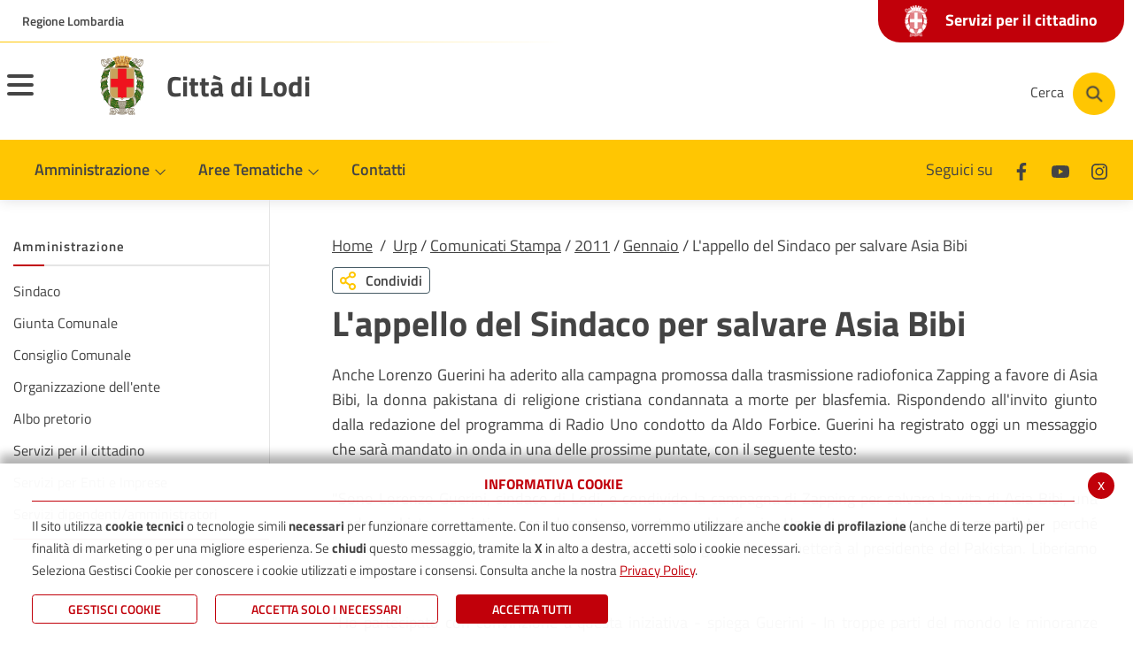

--- FILE ---
content_type: text/css;charset=UTF-8
request_url: https://www.comune.lodi.it/flex/cm/pages/ServeCSS.php/L/IT/N/R-22~flex.css/M/-/BF/CHROME/BV/131.0.0.0?9ACF5b
body_size: 24286
content:
/* Cached vesion created on 16/12/25 09:51:03*/
/* elapsed time: 0.0081138610839844 secs */

/* processed at 16/12/25 09:51:03 in 0.0071358680725098 secs */
@charset "UTF-8";@import url(https://fonts.googleapis.com/css?family=Titillium+Web:200,300,400,600,700,900);@font-face{font-family:"font-awesome-brands";src:url(https://www.comune.lodi.it/flex/TemplatesUSR/assets/fontawesome-pro-5.7.1-web/webfonts/fa-brands-400.eot);src:url(https://www.comune.lodi.it/flex/TemplatesUSR/assets/fontawesome-pro-5.7.1-web/webfonts/fa-brands-400.eot?#iefix) format("embedded-opentype"),url(https://www.comune.lodi.it/flex/TemplatesUSR/assets/fontawesome-pro-5.7.1-web/webfonts/fa-brands-400.woff) format("woff"),url(https://www.comune.lodi.it/flex/TemplatesUSR/assets/fontawesome-pro-5.7.1-web/webfonts/fa-brands-400.ttf) format("truetype"),url(https://www.comune.lodi.it/flex/TemplatesUSR/assets/fontawesome-pro-5.7.1-web/webfonts/fa-brands-400.svg#font-awesome-brands) format("svg");font-weight:normal;font-style:normal;}@font-face{font-family:"font-awesome-light";src:url(https://www.comune.lodi.it/flex/TemplatesUSR/assets/fontawesome-pro-5.7.1-web/webfonts/fa-light-300.eot);src:url(https://www.comune.lodi.it/flex/TemplatesUSR/assets/fontawesome-pro-5.7.1-web/webfonts/fa-light-300.eot?#iefix) format("embedded-opentype"),url(https://www.comune.lodi.it/flex/TemplatesUSR/assets/fontawesome-pro-5.7.1-web/webfonts/fa-light-300.woff) format("woff"),url(https://www.comune.lodi.it/flex/TemplatesUSR/assets/fontawesome-pro-5.7.1-web/webfonts/fa-light-300.ttf) format("truetype"),url(https://www.comune.lodi.it/flex/TemplatesUSR/assets/fontawesome-pro-5.7.1-web/webfonts/fa-light-300.svg#font-awesome-light) format("svg");font-weight:normal;font-style:normal;}@font-face{font-family:"font-awesome-solid";src:url(https://www.comune.lodi.it/flex/TemplatesUSR/assets/fontawesome-pro-5.7.1-web/webfonts/fa-solid-900.eot);src:url(https://www.comune.lodi.it/flex/TemplatesUSR/assets/fontawesome-pro-5.7.1-web/webfonts/fa-solid-900.eot?#iefix) format("embedded-opentype"),url(https://www.comune.lodi.it/flex/TemplatesUSR/assets/fontawesome-pro-5.7.1-web/webfonts/fa-solid-900.woff) format("woff"),url(https://www.comune.lodi.it/flex/TemplatesUSR/assets/fontawesome-pro-5.7.1-web/webfonts/fa-solid-900.ttf) format("truetype"),url(https://www.comune.lodi.it/flex/TemplatesUSR/assets/fontawesome-pro-5.7.1-web/webfonts/fa-solid-900.svg#font-awesome-solid) format("svg");font-weight:normal;font-style:normal;}@font-face{font-family:"Titillium Web";font-style:normal;font-weight:200;src:url(https://www.comune.lodi.it/flex/TemplatesUSR/assets/R-22/fonts/Titillium-Web/Titillium-Web-Extralight.woff2) format("woff2");unicode-range:U+0000-00FF,U+0131,U+0152-0153,U+02BB-02BC,U+02C6,U+02DA,U+02DC,U+2000-206F,U+2074,U+20AC,U+2122,U+2191,U+2193,U+2212,U+2215,U+FEFF,U+FFFD;}@font-face{font-family:"Titillium Web";font-style:normal;font-weight:300;src:url(https://www.comune.lodi.it/flex/TemplatesUSR/assets/R-22/fonts/Titillium-Web/Titillium-Web-Light.woff2) format("woff2");unicode-range:U+0000-00FF,U+0131,U+0152-0153,U+02BB-02BC,U+02C6,U+02DA,U+02DC,U+2000-206F,U+2074,U+20AC,U+2122,U+2191,U+2193,U+2212,U+2215,U+FEFF,U+FFFD;}@font-face{font-family:"Titillium Web";font-style:normal;font-weight:400;src:url(https://www.comune.lodi.it/flex/TemplatesUSR/assets/R-22/fonts/Titillium-Web/Titillium-Web-Regular.woff2) format("woff2");unicode-range:U+0000-00FF,U+0131,U+0152-0153,U+02BB-02BC,U+02C6,U+02DA,U+02DC,U+2000-206F,U+2074,U+20AC,U+2122,U+2191,U+2193,U+2212,U+2215,U+FEFF,U+FFFD;}@font-face{font-family:"Titillium Web";font-style:normal;font-weight:600;src:url(https://www.comune.lodi.it/flex/TemplatesUSR/assets/R-22/fonts/Titillium-Web/Titillium-Web-SemiBold.woff2) format("woff2");unicode-range:U+0000-00FF,U+0131,U+0152-0153,U+02BB-02BC,U+02C6,U+02DA,U+02DC,U+2000-206F,U+2074,U+20AC,U+2122,U+2191,U+2193,U+2212,U+2215,U+FEFF,U+FFFD;}@font-face{font-family:"Titillium Web";font-style:normal;font-weight:700;src:url(https://www.comune.lodi.it/flex/TemplatesUSR/assets/R-22/fonts/Titillium-Web/Titillium-Web-Bold.woff2) format("woff2");unicode-range:U+0000-00FF,U+0131,U+0152-0153,U+02BB-02BC,U+02C6,U+02DA,U+02DC,U+2000-206F,U+2074,U+20AC,U+2122,U+2191,U+2193,U+2212,U+2215,U+FEFF,U+FFFD;}@font-face{font-family:"Titillium Web";font-style:normal;font-weight:900;src:url(https://www.comune.lodi.it/flex/TemplatesUSR/assets/R-22/fonts/Titillium-Web/Titillium-Web-Black.woff2) format("woff2");unicode-range:U+0000-00FF,U+0131,U+0152-0153,U+02BB-02BC,U+02C6,U+02DA,U+02DC,U+2000-206F,U+2074,U+20AC,U+2122,U+2191,U+2193,U+2212,U+2215,U+FEFF,U+FFFD;}@font-face{font-family:"Titillium Web";font-style:italic;font-weight:200;src:url(https://www.comune.lodi.it/flex/TemplatesUSR/assets/R-22/fonts/Titillium-Web/Titillium-Web-ExtraLight-Italic.woff2) format("woff2");unicode-range:U+0000-00FF,U+0131,U+0152-0153,U+02BB-02BC,U+02C6,U+02DA,U+02DC,U+2000-206F,U+2074,U+20AC,U+2122,U+2191,U+2193,U+2212,U+2215,U+FEFF,U+FFFD;}@font-face{font-family:"Titillium Web";font-style:italic;font-weight:300;src:url(https://www.comune.lodi.it/flex/TemplatesUSR/assets/R-22/fonts/Titillium-Web/Titillium-Web-Light-Italic.woff2) format("woff2");unicode-range:U+0000-00FF,U+0131,U+0152-0153,U+02BB-02BC,U+02C6,U+02DA,U+02DC,U+2000-206F,U+2074,U+20AC,U+2122,U+2191,U+2193,U+2212,U+2215,U+FEFF,U+FFFD;}@font-face{font-family:"Titillium Web";font-style:italic;font-weight:400;src:url(https://www.comune.lodi.it/flex/TemplatesUSR/assets/R-22/fonts/Titillium-Web/Titillium-Web-Regular-Italic.woff2) format("woff2");unicode-range:U+0000-00FF,U+0131,U+0152-0153,U+02BB-02BC,U+02C6,U+02DA,U+02DC,U+2000-206F,U+2074,U+20AC,U+2122,U+2191,U+2193,U+2212,U+2215,U+FEFF,U+FFFD;}@font-face{font-family:"Titillium Web";font-style:italic;font-weight:600;src:url(https://www.comune.lodi.it/flex/TemplatesUSR/assets/R-22/fonts/Titillium-Web/Titillium-Web-SemiBold-Italic.woff2) format("woff2");unicode-range:U+0000-00FF,U+0131,U+0152-0153,U+02BB-02BC,U+02C6,U+02DA,U+02DC,U+2000-206F,U+2074,U+20AC,U+2122,U+2191,U+2193,U+2212,U+2215,U+FEFF,U+FFFD;}@font-face{font-family:"Titillium Web";font-style:italic;font-weight:700;src:url(https://www.comune.lodi.it/flex/TemplatesUSR/assets/R-22/fonts/Titillium-Web/Titillium-Web-Bold-Italic.woff2) format("woff2");unicode-range:U+0000-00FF,U+0131,U+0152-0153,U+02BB-02BC,U+02C6,U+02DA,U+02DC,U+2000-206F,U+2074,U+20AC,U+2122,U+2191,U+2193,U+2212,U+2215,U+FEFF,U+FFFD;}.AT-Link a.g-link .caption,.box-evidenza .vco-Evidenza-LinkIcoTxt .itemLinkIcoTxt a i:before,.VCO-ImgTitleLink2Col .item .cont{left:50%;top:50%;transform:translate(-50%,-50%);}.ElencoCanale.ArgomentiAffiancatiBlu .item .link,.home-page .box-search .item #F2 .inputText::before,.CarouselImg .slick-arrow,.VCO-BG-TitleTextLink3Col.styleBlue .item .link{top:50%;transform:translateY(-50%);}.boxHome-1 .SliderEventi .slick-dots,.BoxNewsEventi .slick-dots,.CarouselNewsHome .slick-dots,.CarouselImg .slick-dots,.SottotitoloNero:after{left:50%;transform:translateX(-50%);}.SearchRefine ul li a,.SearchRefine ul li strong{transition:background 0.3s ease-in-out,color 0.3s ease-in-out;}.SearchRefine dl dt a{transition:color 0.3s ease-in-out;}@keyframes fadeIn{0%{opacity:0;}100%{opacity:1;}}.WrapMenuTopResp .dropdown-menu .MenuV ol li a,.ElencoCanale.ElencatoreDirigente .block .item p,.ElencoCanale.ArgomentiAffiancatiBlu .item p,.ElencoCanale.ArgomentiAffiancati .item p,.ElencoCanale.SliderResponsiveContainer .card .card-text,.ElencoCanale.CanalePrimoPiano .owl-carousel .owl-stage-outer .card .card-body .card-text,.main .indexBlock .indexList a,.notizie .indexBlock .indexList a,.AmministrazioneInterno .indexBlock .indexList a,.AreeTematicheInterno .indexBlock .indexList a,footer .it-footer-small-prints .it-footer-small-prints-list .social span,.home-page .box-search .item #F2 .inputText input[type=text],header .it-header-wrapper .it-nav-wrapper .it-header-navbar-wrapper.menu-responsive .it-socials span,header .it-header-wrapper .it-nav-wrapper .it-header-navbar-wrapper nav .menu-wrapper ul.navbar-nav li.nav-item.dropdown .dropdown-menu ol li a,header .it-header-wrapper .it-header-center-wrapper .it-header-center-content-wrapper .it-right-zone .it-search-wrapper .btn-cerca,.lastModified .info,.BoxNewsEventi .Item .testoN .info,.CarouselNewsHome .Item .testoN .info,.CarouselImg .Item .Cont h2,.VCO-BG-TitleTextLink3Col .item p,.VCO-BG-TitleLink3Col .item p,.VCO-CarouselTitleImgText .owl-item .card-wrapper .card-body .card-text,.VCO-BoxTitleTextLinkIcon .block .item .tel,.VCO-BoxTitleTextLinkIcon .block .item .mail{font-family:"Titillium Web",sans-serif;font-weight:400;}.WrapMenuTopResp .dropdown-menu .MenuV > ol > li:first-of-type > a,.WrapMenuTopResp .dropdown-menu .MenuV > ol > li:first-of-type.LIStrong strong,#ChannelMonthList ol li a,#ChannelMonthList ol li,#ChannelYearList ol li a,#ChannelYearList ol li strong,.ElencoCanale.NotizieAffiancate .Item .testoN .info,.ElencoCanale.ElencatoreDirigente .block .item .link a,.ElencoCanale.ElencatoreDirigente .block .blockTitle,.ElencoCanale.ElencatoreUfficio .block .item a,.ElencoCanale.ElencatoreUfficio .block .blockTitle,.ElencoCanale.FotoTitoloStrillo .Item .testoN .info,.ElencoCanale.FotoDataTitoloStrillo .Item .testoN .info,.ElencoCanale.DataFotoTitolo .Item .testoN .info,.ElencoCanale.SliderResponsiveContainer .card a.read-more .text,.ElencoCanale.SliderResponsiveContainer .card .category-top .category,.ElencoCanale.FotoDataTitolo .Item .testoN .info,.BoxDataTitoloEventi .BoxEvento.testoN .info,.viewOL.BLOBListSymbolCustom2 li a,.viewOL.BLOBListSymbolCustom1 li a,.TitoloBlocco,.main .indexBlock .indexList > ol > li > a,.notizie .indexBlock .indexList > ol > li > a,.AmministrazioneInterno .indexBlock .indexList > ol > li > a,.AreeTematicheInterno .indexBlock .indexList > ol > li > a,.main .indexBlock .indexTitle,.notizie .indexBlock .indexTitle,.AmministrazioneInterno .indexBlock .indexTitle,.AreeTematicheInterno .indexBlock .indexTitle,.contSocial .socialWheelWrapper span,.boxHome-1 .SliderEventi .link-archivio .text,.home-page .box-3 .BLOBAlignRight.viewLinkOnlyTextContainer a.viewLink,.buttonContainer .yellowButton a,header .it-header-wrapper .it-nav-wrapper .it-header-navbar-wrapper nav .menu-wrapper ul.navbar-nav li.nav-item.dropdown .dropdown-menu ol li strong,header .it-header-wrapper .it-header-slim-wrapper a.navbar-brand,.CarouselImg .Item .Cont .readMore a,.VCO-BG-TitleLink3Col .caption .readMore a,.VCO-BoxTitleTextLinkIcon .block .item .link a,.VCO-BoxTitleTextLinkIcon .block .blockTitle{font-family:"Titillium Web",sans-serif;font-weight:600;}.ElencoCanale.NotizieAffiancate .Item .testoN .readMore a,.ElencoCanale.NotizieAffiancate .Item .testoN h3,.ElencoCanale.ElencatoreDirigente .block .item .title,.ElencoCanale.ElencatoreUfficio .block .item .title,.ElencoCanale.FotoTitoloStrillo .Item .testoN .readMore a,.ElencoCanale.FotoTitoloStrillo .Item .testoN h3,.ElencoCanale.FotoDataTitoloStrillo .Item .testoN .readMore a,.ElencoCanale.FotoDataTitoloStrillo .Item .testoN h3,.ElencoCanale.ArgomentiAffiancatiBlu .item h5 a,.ElencoCanale.ArgomentiAffiancati .item .readMore a,.ElencoCanale.ArgomentiAffiancati .item h3,.ElencoCanale.DataFotoTitolo .Item .testoN .readMore a,.ElencoCanale.DataFotoTitolo .Item .testoN h3,.ElencoCanale.DataTitoloStrilloLink .item .link a,.ElencoCanale.DataStrilloLink .item .link a,.ElencoCanale.FotoDataTitolo .Item .testoN .readMore a,.ElencoCanale.FotoDataTitolo .Item .testoN h3,.BoxDataTitoloEventi .BoxEvento.testoN .readMore a,.BoxDataTitoloEventi .BoxEvento.testoN h3,footer .it-footer-main .footerInfo span,footer .it-footer-main .menuFooter .sectionTitle,.AreeTematiche .viewIndexSlice ol li a,.box-evidenza .vco-Evidenza-LinkIcoTxt .itemLinkIcoTxt a span,.box-evidenza h2.viewsottotitoloBiancoCx,.boxHome-1 .SliderEventi .readMore a,.home-page .box-2 .MenuATH ol li a,.home-page .box-1 .BLOBAlignRight.viewLinkOnlyTextContainer .viewLink,header .it-header-wrapper .it-header-center-wrapper .it-header-center-content-wrapper .it-brand-wrapper span,.lastModified .date,.BoxNewsEventi .Item .testoN .readMore a,.BoxNewsEventi .Item .testoN h3,.CarouselNewsHome .Item .testoN .readMore a,.CarouselNewsHome .Item .testoN h3,.VCO-BG-TitleTextLink3Col .item h5 a,.VCO-BG-TitleTextLink3Col .caption h3,.VCO-BG-TitleLink3Col .item .readMore a,.VCO-BG-TitleLink3Col .item h4,.VCO-CarouselTitleImgText .owl-item .card-wrapper .card-body .card-title,.VCO-BoxTitleTextLinkIcon .block .item .title{font-family:"Titillium Web",sans-serif;font-weight:700;}.home-page .box-3 h2,.VCO-BG-TitleLink3Col .caption h3{font-family:"Titillium Web",sans-serif;font-weight:900;}h1{font-size:40px;line-height:48px;font-family:"Titillium Web",sans-serif;font-weight:700;color:#444444;letter-spacing:normal;margin:0 0 20px 0;}@media only screen and (max-width:1199px){h1{font-size:36px;line-height:40px;margin:0 0 15px 0;}}@media only screen and (max-width:991px){h1{font-size:32px;line-height:36px;margin:0 0 10px 0;}}@media only screen and (max-width:768px){h1{font-size:28px;line-height:34px;margin:0 0 5px 0;}}@media only screen and (max-width:576px){h1{font-size:26px;line-height:30px;}}h2,h2.viewTitolo2{font-size:28px;line-height:34px;font-family:"Titillium Web",sans-serif;font-weight:700;color:#444444;margin:0 0 15px 0;}@media only screen and (max-width:1199px){h2,h2.viewTitolo2{font-size:28px;line-height:36px;}}@media only screen and (max-width:991px){h2,h2.viewTitolo2{font-size:28px;line-height:32px;}}@media only screen and (max-width:768px){h2,h2.viewTitolo2{font-size:26px;line-height:30px;}}@media only screen and (max-width:576px){h2,h2.viewTitolo2{font-size:24px;}}h3,h3.viewTitolo3,.SottotitoloGrigio{font-size:24px;line-height:40px;font-family:"Titillium Web",sans-serif;font-weight:700;color:#444444;margin:0 0 12px 0;}@media only screen and (max-width:1199px){h3,h3.viewTitolo3,.SottotitoloGrigio{font-size:26px;line-height:32px;}}@media only screen and (max-width:991px){h3,h3.viewTitolo3,.SottotitoloGrigio{font-size:26px;line-height:30px;}}@media only screen and (max-width:768px){h3,h3.viewTitolo3,.SottotitoloGrigio{font-size:24px;}}@media only screen and (max-width:576px){h3,h3.viewTitolo3,.SottotitoloGrigio{font-size:22px;line-height:26px;}}h4,h4.viewTitolo4{font-size:22px;line-height:32px;font-family:"Titillium Web",sans-serif;font-weight:600;color:#444444;padding-bottom:10px;margin:0 0 10px 0;}@media only screen and (max-width:1199px){h4,h4.viewTitolo4{font-size:24px;line-height:30px;}}@media only screen and (max-width:991px){h4,h4.viewTitolo4{font-size:24px;}}@media only screen and (max-width:768px){h4,h4.viewTitolo4{font-size:22px;line-height:26px;}}@media only screen and (max-width:576px){h4,h4.viewTitolo4{font-size:20px;line-height:24px;}}h5,h5.viewTitolo5{font-size:20px;line-height:38px;font-family:"Titillium Web",sans-serif;font-weight:600;color:#444444;padding-bottom:15px;margin:0 0 5px 0;}@media only screen and (max-width:1199px){h5,h5.viewTitolo5{font-size:22px;line-height:28px;}}@media only screen and (max-width:991px){h5,h5.viewTitolo5{font-size:22px;line-height:26px;}}@media only screen and (max-width:768px){h5,h5.viewTitolo5{font-size:20px;line-height:24px;}}@media only screen and (max-width:576px){h5,h5.viewTitolo5{font-size:18px;line-height:22px;}}.viewPar p,.viewParCell p,p,form[action="#"] .form-group .formText,form[action="#"] .form-group .formDropDown,form[action="#"] .form-group textarea,body,.viewUL .viewLI{color:#444444;font-size:18px;line-height:28px;font-family:"Titillium Web",sans-serif;font-weight:400;margin:0 0 15px 0;}.viewPar p strong,.viewParCell p strong,p strong,form[action="#"] .form-group .formText strong,form[action="#"] .form-group .formDropDown strong,form[action="#"] .form-group textarea strong,body strong,.viewUL .viewLI strong{font-weight:700;}@media only screen and (max-width:991px){.viewPar p,.viewParCell p,p,form[action="#"] .form-group .formText,form[action="#"] .form-group .formDropDown,form[action="#"] .form-group textarea,body,.viewUL .viewLI{font-size:16px;line-height:24px;}}a.viewLink,a{color:#C1000A;}a.viewLink:hover,a:hover{color:#8e0007;}.userFormat3{background-color:#F8F2DD;padding:5px;}a.viewLink{text-decoration:underline;text-underline-position:from-font;}header .it-header-wrapper .it-nav-wrapper .it-header-navbar-wrapper nav .menu-wrapper ul.navbar-nav li.nav-item.dropdown a{color:#444444;font-size:18px;line-height:28px;font-family:"Titillium Web",sans-serif;font-weight:600;}.ElencoCalendario li{color:#444444;font-size:16px;line-height:28px;font-family:"Titillium Web",sans-serif;font-weight:400;}.ParSmall2{color:#444444;font-size:16px;line-height:28px;font-family:"Titillium Web",sans-serif;font-weight:400;margin:0 0 15px 0;}.ElencoCalendario li a{color:#444444;font-size:20px;line-height:25px;font-family:"Titillium Web",sans-serif;font-weight:600;}.ParMedium2{color:#444444;font-size:20px;line-height:25px;font-family:"Titillium Web",sans-serif;font-weight:400;margin:0 0 15px 0;}.bg-grey{background-color:#f2f2f2;}.viewtitoloRosso{font-family:"Titillium Web",sans-serif;font-weight:700;color:#C1000A;font-size:17px;margin-top:0;}.viewsottotitoloNero{font-family:"Titillium Web",sans-serif;font-weight:700;color:#000000;font-size:36px;}@media only screen and (max-width:1199px){.viewsottotitoloNero{font-size:32px;line-height:36px;}}@media only screen and (max-width:991px){.viewsottotitoloNero{font-size:28px;line-height:32px;}}@media only screen and (max-width:768px){.viewsottotitoloNero{font-size:26px;line-height:30px;}}@media only screen and (max-width:576px){.viewsottotitoloNero{font-size:24px;}}.viewsottotitoloBordoRosso{font-family:"Titillium Web",sans-serif;font-weight:700;color:#C1000A;font-size:25px;padding-left:15px;position:relative;}.viewsottotitoloBordoRosso:before{content:"";position:absolute;border-left:5px solid #C1000A;width:5px;height:100%;display:block;left:0;}@media only screen and (max-width:1199px){.viewsottotitoloBordoRosso{font-size:32px;line-height:36px;}}@media only screen and (max-width:991px){.viewsottotitoloBordoRosso{font-size:28px;line-height:32px;}}@media only screen and (max-width:768px){.viewsottotitoloBordoRosso{font-size:26px;line-height:30px;}}@media only screen and (max-width:576px){.viewsottotitoloBordoRosso{font-size:24px;}}.SottotitoloRosso{font-family:"Titillium Web",sans-serif;font-weight:700;color:#C1000A;font-size:20px;margin-bottom:0;}.SottotitoloVerde{font-size:24px;line-height:28px;color:#409043;font-weight:bold;position:relative;padding-bottom:15px;margin-bottom:0;}.SottotitoloVerde:after{content:"";width:58px;height:1px;border:solid 1px #409043;position:absolute;bottom:0;left:0;}.SottotitoloNero{font-size:24px;line-height:28px;color:#444444;font-weight:bold;position:relative;padding-bottom:15px;margin-bottom:25px;position:relative;}.SottotitoloNero:after{content:"";width:58px;height:1px;border:solid 1px #444444;position:absolute;bottom:0;}.SottotitoloGrigio{font-size:26px;line-height:30px;font-weight:bold;}.ParBordoVerde{color:#444444;font-size:18px;line-height:28px;font-family:"Titillium Web",sans-serif;font-weight:400;margin:0 0 15px 0;border-left:5px solid #409043;padding-left:15px;}a{text-underline-position:from-font;}a.target_blank{position:relative;margin-right:20px !important;position:relative;}.viewIndexSlice ol{list-style:none;}.SottotitoloNegativo{background-color:#777777;color:#fff;padding:5px;margin-bottom:0.75em;}.TitoloRosso{color:#c90000;}.BoxBloccato{border:1px solid #ddd;padding:10px;border-radius:4px;}.col,.col-1,.col-10,.col-11,.col-12,.col-2,.col-3,.col-4,.col-5,.col-6,.col-7,.col-8,.col-9,.col-auto,.col-lg,.col-lg-1,.col-lg-10,.col-lg-11,.col-lg-12,.col-lg-2,.col-lg-3,.col-lg-4,.col-lg-5,.col-lg-6,.col-lg-7,.col-lg-8,.col-lg-9,.col-lg-auto,.col-md,.col-md-1,.col-md-10,.col-md-11,.col-md-12,.col-md-2,.col-md-3,.col-md-4,.col-md-5,.col-md-6,.col-md-7,.col-md-8,.col-md-9,.col-md-auto,.col-sm,.col-sm-1,.col-sm-10,.col-sm-11,.col-sm-12,.col-sm-2,.col-sm-3,.col-sm-4,.col-sm-5,.col-sm-6,.col-sm-7,.col-sm-8,.col-sm-9,.col-sm-auto,.col-xl,.col-xl-1,.col-xl-10,.col-xl-11,.col-xl-12,.col-xl-2,.col-xl-3,.col-xl-4,.col-xl-5,.col-xl-6,.col-xl-7,.col-xl-8,.col-xl-9,.col-xl-auto{padding-right:15px !important;padding-left:15px !important;}.viewUL .viewLI{margin-bottom:10px;}ol,ul{margin:0;padding:0;}hr{height:5px;background-color:#444444;}.BLOBAlignLeft{text-align:left;position:relative;}.BLOBAlignCenter{text-align:center;}.BLOBAlignRight{text-align:right;}.BLOBAlignJustify{text-align:justify;}.BLOBBlockAlignCenter{text-align:center;}.BLOBBlockAlignCenter div{margin:0 auto;}.BLOBBlockAlignRight{float:right;}.BLOBBlockAlignLeft{float:left;}.BLOBBlockAlignCenter dl{margin:0 auto 20px;}ul.BLOBListSymbolDisc{list-style-type:disc;}ul.BLOBListSymbolCircle{list-style-type:circle;}ul.BLOBListSymbolSquare{list-style-type:square;}ol.BLOBListSymbolDecimal{list-style-type:decimal;}ol.BLOBListSymbolLowerLetter{list-style-type:lower-alpha;}ol.BLOBListSymbolUpperLetter{list-style-type:upper-alpha;}ul.BLOBListSymbolNone{list-style-type:none;}ul.viewUL li.viewLI{display:list-item;margin-left:20px;}.BLOBFloatClear{clear:both;}.BLOBFloatLeft{float:left;position:relative;}.BLOBFloatRight{float:right;}.BLOBMarginLeft{padding-left:10px;}.BLOBMarginRight{padding-right:10px;}.BLOBIMGSpacerLeft{padding-left:10px;z-index:1 !important;}.BLOBIMGSpacerRight{padding-right:10px;z-index:1 !important;}.BLOBVAlignMiddle{vertical-align:middle;}.BLOBVAlignTop{vertical-align:top;}.BLOBVAlignBottom{vertical-align:bottom;}.BLOBWidth100{width:100%;}.BLOBWidth50{width:49%;}.BLOBWidthN1{float:left;width:99%;}.BLOBWidthN2{float:left;width:49.5%;}.BLOBWidthN3{float:left;width:33%;}.BLOBWidthN4{float:left;width:24.7%;}.BLOBWidthN5{float:left;width:19.8%;}.BLOBWidthN6{float:left;width:16.5%;}.BLOBWidthN7{float:left;width:14.1%;}.BLOBWidthN8{float:left;width:12.3%;}.BLOBWidthN9{float:left;width:11%;}.BLOBWidthN10{float:left;width:9.9%;}.BLOBWidthN11{float:left;width:9%;}.BLOBWidthN12{float:left;width:8.2%;}.BLOBWidthN13{float:left;width:7.6%;}.BLOBWidthN14{float:left;width:7%;}.BLOBWidthN15{float:left;width:6.6%;}.BLOBWidthTDN1{width:99%;}.BLOBWidthTDN2{width:49.5%;}.BLOBWidthTDN3{width:33%;}.BLOBWidthTDN4{width:24.7%;}.BLOBWidthTDN5{width:19.8%;}.BLOBWidthTDN6{width:16.5%;}.BLOBWidthTDN7{width:14.1%;}.BLOBWidthTDN8{width:12.3%;}.BLOBWidthTDN9{width:11%;}.BLOBWidthTDN10{width:9.9%;}.BLOBWidthTDN11{width:9%;}.BLOBWidthTDN12{width:8.2%;}.BLOBWidthTDN13{width:7.6%;}.BLOBWidthTDN14{width:7%;}.BLOBWidthTDN15{width:6.6%;}.BLOBRow1px{font-size:0.05em;height:1px;}.BLOBHidden{visibility:hidden;position:absolute;top:-1000em;font-size:0.1em;}.FlexCMPError{position:relative;margin:2em 0 2em 0;padding:0.5em;font-family:Verdana,Arial,Helvetica,sans-serif;font-size:0.9em;font-weight:bold;color:#000000;background-color:#FFFF66;border:2px solid #FF0000;}.errList{margin:1em auto;max-width:600px;padding:0.5em;font-family:Verdana,Arial,Helvetica,sans-serif;font-size:0.9em;font-weight:bold;color:#000000;background-color:#f2dede;border:1px solid #ebccd1;list-style-type:none;border-radius:4px;}.nowrap{white-space:nowrap;}.fldBox{border:1px solid black;}.fldErr{border:1px solid red;}.adminlinks{background-color:white;position:relative;font-family:Arial,sans-serif;text-align:center;font-size:16px;line-height:22px;color:#444444;}.adminlinks .admin-logged-panel,.adminlinks .admin-backoffice-link,.adminlinks .admin-logged-panel,.adminlinks p{font-family:Arial,sans-serif;display:block;width:100%;position:relative;text-align:center;font-size:15px;line-height:15px;color:#444444;}.adminlinks .admin-logged-panel{margin-top:30px;}.adminlinks .adminPanelPageInfoItemTitle{font-weight:bold;margin-top:20px;}.adminlinks .adminPanelPageInfoLower{margin-bottom:20px;}.adminlinks .adminPanelPageInfoLower + p{font-weight:bold;margin-bottom:10px;color:#444444;}.adminlinks a{display:block;margin:5px auto;padding:5px 25px;background-color:#444444;border:2px solid #2b2b2b;color:white;font-size:15px;line-height:22px;font-weight:bold;text-decoration:none;text-transform:uppercase;cursor:pointer;max-width:300px;transition:background-color 0.3s ease-in-out;border-radius:4px;}.adminlinks a:hover{background-color:#5e5e5e;color:white;}.GoAway{position:absolute;top:-10000px;left:-10000px;}img{max-width:100%;height:auto;}a:hover,a:focus,a:active{text-decoration:none;outline:none;}.BLOBAlignCenter.viewPar{text-align:center;}input:-webkit-autofill{-webkit-box-shadow:0 0 0 30px #e5e5e5 inset !important;border:1px solid #e5e5e5 !important;-webkit-text-fill-color:black !important;}dl{width:100% !important;}dl dd{text-align:center;font-style:italic;}.frame{overflow:hidden;}.fx-lightbox{box-sizing:content-box;}.viewCaption dd{margin-top:5px;font-size:0.75rem;text-align:center;}.NoPadSx,.noPadSx{padding-left:0 !important;}.NoPadDx,.noPadDx{padding-right:0 !important;}.NoPad,.noPad{padding-left:0 !important;padding-right:0 !important;}.PadUpDown{padding:50px 0;}@media only screen and (max-width:991px){.PadUpDown{padding:30px 0;}}@media only screen and (max-width:576px){.PadUpDown{padding:20px 0;}}.PadUp{padding:50px 0 0 0;}.PadDown{padding:0 0 50px 0;}.PadUpDownBig{padding:100px 0;}.BLOBHidden{display:none;}.BoxFloatDx{display:block;float:right;margin:0 0 30px 30px;}.formError{margin-bottom:15px;font-weight:bold;}.formError,.formErrorList{text-transform:uppercase;color:#c00;}.formErrorList:before{content:"- ";display:inline-block;margin-right:5px;}.formErrorList{margin-bottom:5px;}.errList{padding-left:0;border:none;background-color:transparent;font-family:"Titillium Web",sans-serif;font-weight:400;font-size:13px;text-transform:uppercase;color:#c00;}.communityForm input[type=text],.communityForm input[type=password]{font-size:0.8rem;height:auto;margin-bottom:15px;padding:7px 9px;border-radius:0;}.communityForm label{font-size:13px;font-weight:normal;text-transform:uppercase;color:#555;}.form-signin{max-width:300px;padding:19px 29px 29px;margin:0 auto 20px;background-color:#fff;border:1px solid #e5e5e5;border-radius:5px;box-shadow:0 1px 2px rgba(0,0,0,0.05);}.form-signin .form-signin-heading,.form-signin .checkbox{margin-bottom:10px;}.form-signin input[type=text],.form-signin input[type=password]{font-size:16px;height:auto;margin-bottom:15px;padding:7px 9px;}table.TableAVCP{border-top:2px solid #444444 !important;border-left:none !important;margin:20px 0;}table.TableAVCP tr{border-bottom:2px solid #444444 !important;}table.TableAVCP tr th,table.TableAVCP tr td{border:none;padding:15px 10px !important;}table.TableAVCP tr th{background-color:#444444 !important;font-family:"Titillium Web",sans-serif;font-weight:700;color:white;}table.TableAVCP tr.odd{background-color:#f1f1f1;}table.TableAVCP tr a.viewLink.viewLinkIMG img{min-width:30px;opacity:1;transition:opacity 0.3s ease-in-out;}table.TableAVCP tr a.viewLink.viewLinkIMG:hover img{opacity:0.8;}table.TableAVCP td{color:black;}table.TableAVCP td a{display:block;}table.TableAVCP tr td:first-child{text-align:left;}table.TableAVCP th:first-child{text-align:left;}table.TableAVCP .userFormat3{color:#333;font-style:italic;font-size:15px;}table.viewTable{border-top:2px solid #444444 !important;border-left:none !important;margin:20px 0;}table.viewTable tr{border-bottom:2px solid #444444 !important;}table.viewTable tr th,table.viewTable tr td{border-right:none !important;border-bottom:none !important;padding:15px 10px !important;}table.viewTable tr th.viewTableHRTD{background-color:#FFC602 !important;}table.viewTable tr th.viewTableHRTD .viewTableHRCellText{font-family:"Titillium Web",sans-serif;font-weight:700;font-size:20px;line-height:20px;color:#444444;}table.viewTable tr th.viewTableHCTD{background-color:#FFC602 !important;width:300px;}table.viewTable tr th.viewTableHCTD .viewTableHCCellText{font-family:"Titillium Web",sans-serif;font-weight:700;font-size:20px;line-height:20px;color:#444444;}table.viewTable tr.odd{background-color:#f1f1f1;}table.viewTable tr a.viewLink.viewLinkIMG img{min-width:30px;opacity:1;transition:opacity 0.3s ease-in-out;}table.viewTable tr a.viewLink.viewLinkIMG:hover img{opacity:0.8;}table.viewTable .viewTableHCCellText{font-family:"Titillium Web",sans-serif;font-weight:700;font-size:20px;line-height:20px;color:white;}table.viewTable .viewTableCellText{font-family:"Titillium Web",sans-serif;font-weight:400;font-size:18px;line-height:22px;color:black;}table.viewTable tr td:first-child .viewTableCellText{text-align:left;}table.viewTable th:first-child .viewTableHRCellText{text-align:left;}table.viewTable .userFormat3{color:#333;font-style:italic;font-size:15px;}@media only screen and (max-width:768px){table.viewTable tr th.viewTableHCTD{width:auto;}}.BLOBFloatRight.BLOBIMGSpacerLeft img,.BLOBFloatLeft.BLOBIMGSpacerRight img{position:relative;z-index:1;}.BLOBFloatLeft{float:left;position:relative;}.BLOBFloatRight{float:right;position:relative;}.BLOBBlockAlignLeft,.BLOBBlockAlignRight{max-width:100%;}.BLOBBlockAlignCenter{text-align:center;display:block;}.BLOBWidth50{width:48%;}.BLOBIMGSpacerRight{padding-right:15px;}.BLOBIMGSpacerLeft{padding-left:15px;}.BLOBRow1px{height:1px;}.BLOBWidth100{margin:0 0 20px 0;}.viewGMap{max-width:100%;clear:both;box-shadow:0 0 10px rgba(0,0,0,0.2);}.BLOBFloatClear{position:relative;height:0px;}.viewLineBreak{clear:both;}.SearchRefine dl dd{text-align:left;}.SearchRefine .SearchResultKeyword{color:#444444;font-weight:600;text-transform:uppercase;}.SearchRefine .goAway{display:none;}.SearchRefine .percentualeAttinenza{font-size:14px;}@media screen and (max-width:500px){.BLOBWidth100 .BLOBFloatLeft.BLOBMarginRight,.BLOBWidth100 .BLOBFloatRight.BLOBMarginLeft{width:100% !important;margin:10px 0 !important;float:none;padding:0;}.BLOBWidth100 .BLOBFloatLeft.BLOBMarginRight + div,.BLOBWidth100 .BLOBFloatRight.BLOBMarginLeft + div{width:100% !important;margin:10px 0 !important;float:none;padding:0;}.BLOBWidth100 .BLOBFloatLeft.BLOBWidth50,.BLOBWidth100 .BLOBFloatRight.BLOBWidth50{width:100% !important;margin:10px 0 !important;float:none;padding:0;}}.glociset .mapIconLabel{position:absolute;text-align:center;z-index:9999;font-family:"Titillium Web",sans-serif;font-weight:700;font-size:20px;line-height:20px;color:white;}.glociset .viewGMap .gm-style-iw .Fumetto h3,.glociset .viewGMap .gm-style-iw .Fumetto h3 a{font-family:"Titillium Web",sans-serif;font-weight:600;font-size:24px;line-height:26px;padding:0;margin:0 0 15px 0;color:#333;text-decoration:none;text-align:left;letter-spacing:-0.6px;}.Fumetto{padding:10px 0;}.Fumetto p{font-family:"Titillium Web",sans-serif;font-weight:400;font-size:14px;line-height:18px;padding:0;margin:0;color:#333;text-decoration:none;letter-spacing:-0.4px;text-align:left;}.Fumetto p a{display:inline-block;font-family:"Titillium Web",sans-serif;font-weight:600;font-size:15px;line-height:15px;padding:0;margin:20px 0 0 0;color:#444444;text-decoration:none;text-align:left;letter-spacing:-0.6px;}.Fumetto p a span{border:2px solid #444444;border-radius:50%;font-size:12px;margin-left:7px;padding:3px;}.viewAnchorList{margin:30px 0;}.viewAnchorList li{list-style:none;position:relative;display:block;padding-left:15px;}.viewAnchorList li:before{content:">";position:absolute;left:0;top:0;font-size:21px;color:#444444;font-family:"Titillium Web",sans-serif;font-weight:600;}.viewAnchorList li a{color:#444444;}.viewAnchorList li a:hover{color:#444444;}.blob-element-download{margin-bottom:10px;}.blob-element-download a{text-decoration:none;}.blob-element-download a img{margin-right:10px;margin-top:5px !important;}.blob-element-download a .BLOBDownloadSize{margin-left:5px;}form .form-input-text{position:relative;display:block;}form .form-input-text .formTextLabel{position:relative;display:block;top:27px;font-size:18px;line-height:18px;z-index:1;cursor:pointer;font-family:"Titillium Web",sans-serif;font-weight:600;transition:top 0.3s ease-in-out;}form .form-input-text.active .formTextLabel{top:15px;}form .form-input-text .formText{position:relative;display:block;border:none;border-bottom:1px solid #ccc;outline:0;font-size:17px;line-height:17px;cursor:pointer;}form .form-input-text .formText:active,form .form-input-text .formText:hover,form .form-input-text .formText:focus{outline:0;}form .form-input-text.active .formText{border-bottom:1px solid #444444;}form .form-input-area{position:relative;display:block;}form .form-input-area .formTextAreaLabel{position:relative;display:block;font-size:18px;line-height:18px;z-index:1;cursor:pointer;font-family:"Titillium Web",sans-serif;font-weight:600;}form .form-input-area .formTextArea{border:1px solid #ccc;display:block;width:100%;margin-bottom:30px;font-size:16px;line-height:20px;padding:10px 15px;transition:border 0.3s ease-in-out;}form .form-input-area .formTextArea:focus,form .form-input-area .formTextArea:active{border-bottom:1px solid #444444;outline:0;}.SearchRefine ul li{display:inline-block;list-style:none;border:1px solid #111111;margin-left:-1px;position:relative;}.SearchRefine ul li a,.SearchRefine ul li strong{padding:5px 20px;background-color:#ffffff;color:#444444;display:block;position:relative;font-size:16px;text-transform:uppercase;font-family:"Titillium Web",sans-serif;font-weight:600;}.SearchRefine ul li a:hover,.SearchRefine ul li strong{color:#ffffff;background-color:#444444;}.SearchRefine ul + p.viewPar a{display:block;position:relative;color:white;border:2px solid #444444;background-color:#444444;padding:10px 25px;margin:50px 0 10px;width:300px;text-align:center;text-transform:uppercase;}.SearchRefine dl dt a{color:#444444;}.SearchRefine dl dt a:hover{color:#444444;}.SearchRefine dl dd{text-align:left;font-size:17px;margin:0;}.SearchRefine dl dd .percentualeAttinenza{font-size:14px;display:block;border-bottom:1px solid #f1f1f1;padding-bottom:20px;margin-bottom:20px;}.SearchRefine dl dd em{display:none;}.wrap-search-advanced input[type=text]{border:1px solid #ccc;display:block;border-radius:4px;margin-bottom:15px;padding:5px 10px;font-size:17px;width:300px;}.wrap-search-advanced input[type=checkbox]{margin-right:7px;cursor:pointer;}.wrap-search-advanced .ClassificationFormBlock ol li{list-style:none;}.wrap-search-advanced .AdminPageFooterCommandButton{font-family:"Titillium Web",sans-serif;font-weight:700;display:inline-block;position:relative;text-decoration:none;font-size:16px;line-height:16px;padding:23px 53px;text-transform:uppercase;transition:color 0.3s ease-in-out,background-color 0.3s ease-in-out,border 0.3s ease-in-out;color:white;border:2px solid #ccc;background-color:#f1f1f1;cursor:pointer;}.wrap-search-advanced .AdminPageFooterCommandButton:hover{color:white;border:2px solid #444444;background-color:#5e5e5e;}.VCO-BoxTitleTextLinkIcon{padding-top:40px;}.VCO-BoxTitleTextLinkIcon .block{margin-bottom:21px;}.VCO-BoxTitleTextLinkIcon .block .blockTitle{font-size:14px;color:#444444;line-height:16px;}.VCO-BoxTitleTextLinkIcon .block .item{padding:20px 23px;border-radius:4px;box-shadow:4px 4px 8px 0 rgba(0,0,0,0.1);border:solid 1px #eceff1;background-color:#fff;display:block;position:relative;margin-top:7px;}.VCO-BoxTitleTextLinkIcon .block .item::before{content:"";position:absolute;width:8px;height:100%;border-radius:4px 0 0 4px;top:0;left:0;}.VCO-BoxTitleTextLinkIcon .block .item.blue::before{background-color:#444444;}.VCO-BoxTitleTextLinkIcon .block .item.heavenly::before{background-color:#b6edff;}.VCO-BoxTitleTextLinkIcon .block .item .title{font-size:20px;line-height:28px;letter-spacing:0;color:#444444;margin-bottom:10px;}.VCO-BoxTitleTextLinkIcon .block .item .link a{color:#444444;font-size:16px;letter-spacing:0;line-height:normal;text-decoration:none;}.VCO-BoxTitleTextLinkIcon .block .item .link a::before{content:"\f178";font-family:"Font Awesome 5 Pro";font-weight:400;padding-right:5px;}.VCO-BoxTitleTextLinkIcon .block .item .tel,.VCO-BoxTitleTextLinkIcon .block .item .mail{font-size:16px;line-height:24px;color:#444444;}.VCO-BoxTitleTextLinkIcon .block .item .img{max-height:80px;display:block;text-align:right;border-radius:50%;margin-top:-4px;margin-right:-2px;}@media only screen and (max-width:1199px){.VCO-BoxTitleTextLinkIcon .block .item .title{font-size:18px;line-height:24px;}.VCO-BoxTitleTextLinkIcon .block .item .link a{font-size:14px;}}@media only screen and (max-width:991px){.VCO-BoxTitleTextLinkIcon .block .item .title{font-size:16px;line-height:20px;}.VCO-BoxTitleTextLinkIcon .block .item .link a{font-size:12px;}.VCO-BoxTitleTextLinkIcon .block .item .tel,.VCO-BoxTitleTextLinkIcon .block .item .mail{font-size:14px;line-height:18px;}}@media only screen and (max-width:576px){.VCO-BoxTitleTextLinkIcon .block .item .img{text-align:center;margin:10px 0 0 0;}}.VCO-CarouselTitleImgText.it-carousel-wrapper.it-carousel-landscape-abstract .owl-stage-outer{border:none !important;}.VCO-CarouselTitleImgText .owl-item .card-wrapper{padding-left:7.5px;padding-right:7.5px;}.VCO-CarouselTitleImgText .owl-item .card-wrapper .card{background-color:transparent;}.VCO-CarouselTitleImgText .owl-item .card-wrapper .card-body{padding:0;}.VCO-CarouselTitleImgText .owl-item .card-wrapper .card-body .card-title{font-size:16px;line-height:18px;color:#444444;margin-bottom:0;padding-bottom:10px;display:inline-block;min-height:40px;}.VCO-CarouselTitleImgText .owl-item .card-wrapper .card-body .card-title a{color:#444444;font-size:16px;line-height:18px;text-decoration:none;}.VCO-CarouselTitleImgText .owl-item .card-wrapper .card-body .card-text{padding-top:10px;font-size:14px;line-height:22px;color:#444444;}.VCO-CarouselTitleImgText .owl-item .card-wrapper .img-responsive-wrapper{box-shadow:0 0 6px 0 rgba(0,0,0,0.1);}.VCO-CarouselTitleImgText .owl-item .card-wrapper .img-responsive-wrapper .img-responsive .img-wrapper img{-o-object-fit:fill;object-fit:fill;}.VCO-BG-TitleLink3Col{padding:50px 40px;background-size:cover !important;}.VCO-BG-TitleLink3Col .caption{padding-bottom:15px;}.VCO-BG-TitleLink3Col .caption h3{font-size:32px;line-height:40px;letter-spacing:0;color:#fff;}.VCO-BG-TitleLink3Col .caption .readMore a{color:#fff;background-color:#009cea;text-decoration:none;border-radius:16px;padding:0px 11px;font-size:16px;letter-spacing:normal;}.VCO-BG-TitleLink3Col .caption .readMore a::after{content:"\f178";font-family:"Font Awesome 5 Pro";font-weight:400;padding-left:9px;}.VCO-BG-TitleLink3Col .item{background-color:#fff;padding:20px 24px;border-radius:4px;box-shadow:4px 4px 8px 0 rgba(0,0,0,0.1);border:solid 1px #eceff1;margin:12px 0;}.VCO-BG-TitleLink3Col .item h4{font-size:28px;line-height:40px;letter-spacing:0;color:#444444;}.VCO-BG-TitleLink3Col .item p{font-size:16px;line-height:24px;letter-spacing:0;color:#444444;}.VCO-BG-TitleLink3Col .item .readMore a{color:#444444;text-decoration:none;font-size:14px;letter-spacing:1px;padding-top:5px;display:block;}.VCO-BG-TitleLink3Col .item .readMore a::after{content:"\f178";font-family:"Font Awesome 5 Pro";font-weight:400;padding-left:9px;}@media only screen and (max-width:1199px){.VCO-BG-TitleLink3Col .item h4{font-size:24px;line-height:30px;margin:0;}}@media only screen and (max-width:991px){.VCO-BG-TitleLink3Col{padding:20px;}.VCO-BG-TitleLink3Col .caption h3{font-size:30px;line-height:34px;}.VCO-BG-TitleLink3Col .item h4{font-size:21px;line-height:26px;}.VCO-BG-TitleLink3Col .item .readMore a{font-size:12px;letter-spacing:0.5px;}}@media only screen and (max-width:576px){.VCO-BG-TitleLink3Col .caption h3{font-size:26px;line-height:32px;}}.VCO-BG-TitleTextLink3Col{padding-bottom:30px;}.VCO-BG-TitleTextLink3Col.bg-grey2{background-color:#dfe7f1;}.VCO-BG-TitleTextLink3Col .caption{padding-bottom:15px;}.VCO-BG-TitleTextLink3Col .caption h3{font-size:40px;line-height:46px;letter-spacing:0;color:#444444;margin-bottom:17px;}.VCO-BG-TitleTextLink3Col .item{margin-bottom:20px;background-color:#F8F2DD;padding:15px;border-left:2px solid #ffc602;}.VCO-BG-TitleTextLink3Col .item h5{margin:0;padding-bottom:5px;}.VCO-BG-TitleTextLink3Col .item h5 a{font-size:20px;line-height:31px;letter-spacing:0;color:#444444;text-decoration:none;overflow:hidden;display:-webkit-box;-webkit-line-clamp:2;-webkit-box-orient:vertical;}.VCO-BG-TitleTextLink3Col .item p{font-size:16px;line-height:24px;color:#455a64;overflow:hidden;display:-webkit-box;-webkit-line-clamp:5;-webkit-box-orient:vertical;}.VCO-BG-TitleTextLink3Col .item .link{display:none;}.VCO-BG-TitleTextLink3Col.styleBlue .caption h3{margin-bottom:8px;}.VCO-BG-TitleTextLink3Col.styleBlue .item{border-radius:4px;box-shadow:4px 4px 8px 0 rgba(0,0,0,0.1);background-color:#009cea;margin:15px 0;}.VCO-BG-TitleTextLink3Col.styleBlue .item h5 a{color:#fff;text-decoration:underline;text-underline-position:from-font;}.VCO-BG-TitleTextLink3Col.styleBlue .item p{color:#fff;width:85%;}.VCO-BG-TitleTextLink3Col.styleBlue .item .link{display:block;font-size:30px;color:#fff;right:7px;position:absolute;text-align:center;width:15%;}.VCO-BG-TitleTextLink3Col.styleBlue .item .link i{font-weight:500;}@media only screen and (max-width:991px){.VCO-BG-TitleTextLink3Col{padding:20px;}.VCO-BG-TitleTextLink3Col .caption{padding-bottom:0;}.VCO-BG-TitleTextLink3Col .caption h3{font-size:36px;line-height:40px;margin-bottom:20px;}.VCO-BG-TitleTextLink3Col .item h5 a{line-height:26px;}}@media only screen and (max-width:576px){.VCO-BG-TitleTextLink3Col{padding:25px 5px 10px 5px;}.VCO-BG-TitleTextLink3Col .item h5 a{font-size:18px;line-height:24px;}.VCO-BG-TitleTextLink3Col .caption h3{font-size:28px;line-height:36px;}}.VCO-ImgTitleLink2Col .item{margin-bottom:25px;background-color:#fff;border-radius:4px;box-shadow:4px 4px 8px 0 rgba(0,0,0,0.1);overflow:hidden;}.VCO-ImgTitleLink2Col .item img{border-radius:5px 0 0 5px;width:100%;}.VCO-ImgTitleLink2Col .item .cont{position:relative;min-height:60px;}.VCO-ImgTitleLink2Col .item .cont h5{padding-left:15px;font-weight:700;font-size:21px;color:#444444;}@media only screen and (max-width:1199px){.VCO-ImgTitleLink2Col .item .cont h5{font-size:18px;line-height:normal;}}@media only screen and (max-width:991px){.VCO-ImgTitleLink2Col .item .cont h5{padding-left:10px;font-size:14px;}}@media only screen and (max-width:576px){.VCO-ImgTitleLink2Col .item .cont h5{padding:10px;font-size:16px;}}.BoxNewsEventi .slick-arrow,.CarouselNewsHome .slick-arrow,.CarouselImg .slick-arrow{position:absolute;z-index:2;color:#999;font-size:20px;text-align:center;cursor:pointer;}.BoxNewsEventi .arrow-right.slick-arrow,.CarouselNewsHome .arrow-right.slick-arrow,.CarouselImg .arrow-right.slick-arrow{right:15px;}.BoxNewsEventi .arrow-left.slick-arrow,.CarouselNewsHome .arrow-left.slick-arrow,.CarouselImg .arrow-left.slick-arrow{left:15px;}.BoxNewsEventi .slick-dots,.CarouselNewsHome .slick-dots,.CarouselImg .slick-dots{position:absolute;bottom:-55px;z-index:1;width:auto;text-align:center;display:inline-block;}.BoxNewsEventi .slick-dots li.slick-active button,.CarouselNewsHome .slick-dots li.slick-active button,.CarouselImg .slick-dots li.slick-active button{border-color:#9a9a9a;background-color:#9a9a9a;}.BoxNewsEventi .slick-dots li button,.CarouselNewsHome .slick-dots li button,.CarouselImg .slick-dots li button{border-color:#e5e5e5;background-color:#e5e5e5;font-size:0;padding:0;}.BoxNewsEventi .slick-dots li button:hover,.CarouselNewsHome .slick-dots li button:hover,.CarouselImg .slick-dots li button:hover,.BoxNewsEventi .slick-dots li button:focus,.CarouselNewsHome .slick-dots li button:focus,.CarouselImg .slick-dots li button:focus{border-color:#9a9a9a;background-color:#9a9a9a;}.CarouselImg{position:relative;height:605px;overflow:hidden;}.CarouselImg.slick-slider{z-index:0;}.CarouselImg .BgSfondo{background-blend-mode:overlay;background-size:cover;background-repeat:no-repeat;z-index:-1;width:100%;height:600px;overflow:hidden;}.CarouselImg .BgSfondo img{display:none;}.CarouselImg .slick-list{overflow:initial !important;}.CarouselImg .slick-arrow{bottom:50%;color:#FFF;font-size:16px;}.CarouselImg .slick-arrow.fa-long-arrow-left{left:15px;}.CarouselImg .slick-arrow.fa-long-arrow-right{right:15px;}.CarouselImg .slick-dots{bottom:25px;}.CarouselImg .slick-dots li.slick-active button{display:none;}.CarouselImg .slick-dots li button{border-color:#5c6f82;background-color:#5c6f82;z-index:0;}.CarouselImg .slick-dots li button:hover,.CarouselImg .slick-dots li button:focus{border-color:white;background-color:white;}.CarouselImg .Item{position:relative;height:100%;}.CarouselImg .Item .Cont{position:absolute;top:0;width:30%;height:100%;background:rgba(0,94,143,0.7);padding:75px 45px 75px 60px;text-align:right;}.CarouselImg .Item .Cont .contBoxTitoloLink{color:#fff;}.CarouselImg .Item .Cont .contImg{padding-top:40px;float:right;}.CarouselImg .Item .Cont h2{font-size:58px;line-height:70px;color:#fff;}.CarouselImg .Item .Cont .readMore{display:block;margin-top:65px;}.CarouselImg .Item .Cont .readMore a{border:2px solid #fff;border-radius:20px;color:#fff;text-decoration:none;padding:0px 17px;}.CarouselImg .Item .Cont .readMore a:hover{background-color:#009cea;}@media only screen and (max-width:1499px){.CarouselImg .BgSfondo{height:745px;}}@media only screen and (max-width:1199px){.CarouselImg{height:480px;}.CarouselImg .BgSfondo{height:473px;}}@media only screen and (max-width:991px){.CarouselImg{height:380px;}.CarouselImg .BgSfondo{height:375px;background-position:100% 0;}.CarouselImg .slick-dots{bottom:35px;}}@media only screen and (max-width:768px){.CarouselImg .BgSfondo{background-position:80% 0;}.CarouselImg .slick-arrow{display:none !important;}}@media only screen and (max-width:576px){.CarouselImg{display:none !important;}}.CarouselNewsHome{z-index:0;}.CarouselNewsHome .Item{margin-bottom:25px;background-color:#fff;border-radius:4px;box-shadow:4px 4px 8px 0 rgba(0,0,0,0.1);overflow:hidden;}.CarouselNewsHome .Item a{text-decoration:none;}.CarouselNewsHome .Item a .imgn{display:block;overflow:hidden;}.CarouselNewsHome .Item a .imgn img{border-radius:4px 4px 0 0;width:100%;-o-object-fit:cover;object-fit:cover;-o-object-position:center;object-position:center;height:100%;padding:4px;}.CarouselNewsHome .Item .testoN{padding:16px 18px;}.CarouselNewsHome .Item .testoN .info{text-transform:uppercase;font-size:14px;line-height:21px;letter-spacing:1px;color:#444444;display:block;}.CarouselNewsHome .Item .testoN .info i{color:#FFC602;padding-right:3px;}.CarouselNewsHome .Item .testoN .contHeight{overflow:hidden;height:112px;}.CarouselNewsHome .Item .testoN p{font-size:16px;line-height:24px;color:#444444;letter-spacing:normal;}.CarouselNewsHome .Item .testoN h3{font-size:17px;line-height:24px;color:#444444;letter-spacing:0;margin:20px 0;overflow:hidden;display:-webkit-box;-webkit-line-clamp:3;-webkit-box-orient:vertical;}.CarouselNewsHome .Item .testoN .readMore{display:block;position:relative;}.CarouselNewsHome .Item .testoN .readMore a{font-size:14px;letter-spacing:1px;color:#C1000A;line-height:normal;text-decoration:none;text-transform:uppercase;}.CarouselNewsHome .Item .testoN .readMore a::after{content:"\f178";font-family:"Font Awesome 5 Pro";font-weight:400;padding-left:9px;}.CarouselNewsHome .Item .testoN .readMore::before{content:"";width:100%;height:10px;background:#fff;top:-6px;position:absolute;}.CarouselNewsHome .owl-dots{padding-top:10px;}.CarouselNewsHome .owl-dots .owl-dot{width:15px !important;height:15px !important;margin:0 10px 0 13px !important;background:transparent !important;border:solid 2px #444444 !important;}.CarouselNewsHome .owl-dots .owl-dot.focus--mouse{border-color:#444444 !important;opacity:1 !important;}.CarouselNewsHome .owl-dots .owl-dot.active{background-color:#444444 !important;}.CarouselNewsHome .slick-arrow{display:none !important;}.CarouselNewsHome .slick-dots{display:block;position:relative;bottom:0;margin:20px auto;text-align:center;}.CarouselNewsHome .slick-dots li{margin:0;display:inline-block;}.CarouselNewsHome .slick-dots li button{width:15px;height:15px;margin:0 8px;background:transparent;border:solid 1px #444444;border-radius:50%;}.CarouselNewsHome .slick-dots li button:focus{outline:none;border-color:transparent;box-shadow:none;}.CarouselNewsHome .slick-dots li.slick-active button{background-color:#444444;}.home-page .CarouselNewsHome .Item{height:100%;display:block;margin-bottom:0;}.home-page .CarouselNewsHome .Item .testoN{min-height:280px;}.home-page .CarouselNewsHome .Item .testoN h3{margin:20px 0 0;}@media only screen and (max-width:1199px){.CarouselNewsHome .Item a .imgn{height:173px;width:100%;}.CarouselNewsHome .Item a .imgn img{width:100vw;}}@media only screen and (max-width:991px){.CarouselNewsHome{margin:10px 0 30px 0;}.CarouselNewsHome .owl-stage{padding-left:0px !important;}.CarouselNewsHome .Item .testoN .contHeight{height:110px;}.CarouselNewsHome .Item .testoN .contHeight .ParN p{overflow:hidden;display:-webkit-box;-webkit-line-clamp:5;-webkit-box-orient:vertical;line-height:24px;height:120px;}.CarouselNewsHome .Item .testoN h3{font-size:18px;line-height:24px;-webkit-line-clamp:3;}.CarouselNewsHome .Item a .imgn{height:180px;}}@media only screen and (max-width:768px){.CarouselNewsHome .Item a .imgn{height:190px;}}@media only screen and (max-width:576px){.CarouselNewsHome .owl-dots .owl-dot{margin:0 6px !important;}.CarouselNewsHome .Item a .imgn{height:140px;}}@media only screen and (max-width:450px){.CarouselNewsHome .Item a .imgn{height:240px;}}.BoxNewsEventi{z-index:0;}.BoxNewsEventi .Item{margin-bottom:25px;background-color:#fff;border-radius:4px;box-shadow:4px 4px 8px 0 rgba(0,0,0,0.1);overflow:hidden;}.BoxNewsEventi .Item a{text-decoration:none;}.BoxNewsEventi .Item a .imgn{display:block;height:155px;overflow:hidden;}.BoxNewsEventi .Item a .imgn img{border-radius:4px 4px 0 0;width:100%;-o-object-fit:cover;object-fit:cover;-o-object-position:center;object-position:center;height:100%;padding:4px;}.BoxNewsEventi .Item .testoN{padding:16px 18px;}.BoxNewsEventi .Item .testoN .info{text-transform:uppercase;font-size:14px;line-height:21px;letter-spacing:1px;color:#444444;display:block;}.BoxNewsEventi .Item .testoN .info i{color:#FFC602;padding-right:3px;}.BoxNewsEventi .Item .testoN .contHeight{overflow:hidden;height:112px;}.BoxNewsEventi .Item .testoN p{font-size:16px;line-height:24px;color:#444444;letter-spacing:normal;}.BoxNewsEventi .Item .testoN h3{font-size:17px;line-height:24px;color:#444444;letter-spacing:0;margin:20px 0;overflow:hidden;display:-webkit-box;-webkit-line-clamp:3;-webkit-box-orient:vertical;}.BoxNewsEventi .Item .testoN .readMore{display:block;position:relative;}.BoxNewsEventi .Item .testoN .readMore a{font-size:14px;letter-spacing:1px;color:#C1000A;line-height:normal;text-decoration:none;text-transform:uppercase;}.BoxNewsEventi .Item .testoN .readMore a::after{content:"\f178";font-family:"Font Awesome 5 Pro";font-weight:400;padding-left:9px;}.BoxNewsEventi .Item .testoN .readMore::before{content:"";width:100%;height:10px;background:#fff;top:-6px;position:absolute;}.BoxNewsEventi .owl-dots{padding-top:10px;}.BoxNewsEventi .owl-dots .owl-dot{width:15px !important;height:15px !important;margin:0 10px 0 13px !important;background:transparent !important;border:solid 2px #444444 !important;}.BoxNewsEventi .owl-dots .owl-dot.focus--mouse{border-color:#444444 !important;opacity:1 !important;}.BoxNewsEventi .owl-dots .owl-dot.active{background-color:#444444 !important;}.BoxNewsEventi .slick-arrow{display:none !important;}.BoxNewsEventi .slick-dots{display:block;position:relative;bottom:0;margin:20px auto;text-align:center;}.BoxNewsEventi .slick-dots li{margin:0;display:inline-block;}.BoxNewsEventi .slick-dots li button{width:15px;height:15px;margin:0 8px;background:transparent;border:solid 1px #444444;border-radius:50%;}.BoxNewsEventi .slick-dots li button:focus{outline:none;border-color:transparent;box-shadow:none;}.BoxNewsEventi .slick-dots li.slick-active button{background-color:#444444;}@media only screen and (max-width:1199px){.BoxNewsEventi .Item a .imgn{height:173px;width:100%;}.BoxNewsEventi .Item a .imgn img{width:100vw;}}@media only screen and (max-width:991px){.BoxNewsEventi{margin:10px 0 30px 0;}.BoxNewsEventi .owl-stage{padding-left:0px !important;}.BoxNewsEventi .Item .testoN .contHeight{height:110px;}.BoxNewsEventi .Item .testoN .contHeight .ParN p{overflow:hidden;display:-webkit-box;-webkit-line-clamp:5;-webkit-box-orient:vertical;line-height:24px;height:120px;}.BoxNewsEventi .Item .testoN h3{font-size:18px;line-height:24px;-webkit-line-clamp:3;}.BoxNewsEventi .Item a .imgn{height:180px;}}@media only screen and (max-width:768px){.BoxNewsEventi .Item a .imgn{height:190px;}}@media only screen and (max-width:576px){.BoxNewsEventi .owl-dots .owl-dot{margin:0 6px !important;}.BoxNewsEventi .Item a .imgn{height:140px;}}@media only screen and (max-width:450px){.BoxNewsEventi .Item a .imgn{height:240px;}}.BoxNewsEventi{margin:0 0 20px 0;}.BoxNewsEventi .Item:first{margin-left:0px;}.BoxNewsEventi .Item:nth-child(4n){margin-right:0px;}.BoxNewsEventi .it-carousel-wrapper .owl-stage-outer{padding-top:5px;}.FotoDataTitoloStrillo ol{display:flex;flex-flow:row wrap;list-style:none;margin:0 -20px;}.FotoDataTitoloStrillo ol li{-moz-flex:0 1 33.33%;-o-flex:0 1 33.33%;flex:0 1 33.33%;padding:0 20px;}.FotoDataTitoloStrillo ol li a{text-decoration:none;}.FotoDataTitoloStrillo ol li a .data{display:block;margin-top:15px;margin-bottom:15px;font-size:14px;text-transform:uppercase;color:#444444;}.FotoDataTitoloStrillo ol li a .imgn{overflow:hidden;height:283px;}.FotoDataTitoloStrillo ol li a .imgn img{width:100%;}.FotoDataTitoloStrillo ol li a h3{font-size:28px;line-height:30px;color:#444444;font-weight:bold;margin-bottom:20px;}.FotoDataTitoloStrillo ol li a:hover h3{color:#009cea;}.FotoDataTitoloStrillo ol li a .ParN{font-style:16px;color:#444444;}@media only screen and (max-width:1499px){.FotoDataTitoloStrillo ol li a .imgn{height:auto;}}@media only screen and (max-width:991px){.FotoDataTitoloStrillo ol li a h3{font-size:21px;}}@media only screen and (max-width:768px){.FotoDataTitoloStrillo ol li{-moz-flex:0 1 100%;-o-flex:0 1 100%;flex:0 1 100%;height:auto;margin-bottom:30px;}}@media only screen and (max-width:576px){.FotoDataTitoloStrillo ol li{margin-bottom:0;}}.hvr-overline-from-left{display:inline-block;vertical-align:middle;transform:perspective(1px) translateZ(0);box-shadow:0 0 1px rgba(0,0,0,0);position:relative;overflow:hidden;}.hvr-overline-from-left:before{content:"";position:absolute;z-index:1;left:0;right:100%;top:0;background:#009cea;height:7px;border-radius:4px 4px 0 0;transition-property:right;transition-duration:0.3s;transition-timing-function:ease-out;}.hvr-overline-from-left:hover:before,.hvr-overline-from-left:focus:before,.hvr-overline-from-left:active:before{right:0;}html{font-size:18px;scroll-behavior:smooth;}body{min-width:320px;position:relative;margin-bottom:0;}@media screen and (min-width:576px){.container{max-width:100%;}}@media screen and (min-width:1280px){.container{max-width:1280px;}.it-carousel-wrapper.it-carousel-landscape-abstract,.it-carousel-wrapper.it-carousel-landscape-abstract-3{max-width:1280px;}}.GoAway,.goAway{position:absolute;top:-10000px;left:-10000px;}.flex-sw-col-container,.flex-sw-col-container iframe{height:500px;margin-bottom:25px;}.btn:focus,.btn:hover,.btn:active,input:focus,.btn:not(:disabled):not(.disabled).active,.btn:not(:disabled):not(.disabled):active{box-shadow:none;}.clear{clear:both;display:block;overflow:hidden;visibility:hidden;width:100%;height:0;}.BLOBAnchor{padding-top:260px;}.modal-fullscreen .modal-dialog{width:100%;height:100%;max-width:100%;margin:0;}.modal-header{display:flex;align-items:flex-start;justify-content:space-between;padding:1.5rem;border-bottom:0 solid #b1b1b3;border-top-left-radius:0;border-top-right-radius:0;}@media only screen and (max-width:768px){.modal-header h1{margin-top:12px;font-size:30px;}}.modal-fullscreen .modal-dialog .modal-content{height:100%;overflow-y:auto;}.modal-content{position:relative;display:flex;flex-direction:column;width:100%;pointer-events:auto;background-color:#fff;background-clip:padding-box;border:1px solid rgba(0,0,0,0.2);border-radius:0;box-shadow:0 0.25rem 0.5rem rgba(0,0,0,0.5);outline:0;}.modal .modal-dialog .close{margin-top:0;color:#444444;font-size:40px;}.modal .modal-dialog .Search .inputText{margin-left:8.33333%;width:80%;float:left;}.modal .modal-dialog .Search .IcoCerca{position:relative;width:50px;float:left;margin-left:20px;}.modal .modal-dialog .Search .IcoCerca .Submit{background-color:transparent;border:none;width:50px;height:50px;background:url(https://www.comune.lodi.it/flex/TemplatesUSR/assets/R-22/img/ico-cerca.png) 0 0 no-repeat;}@media only screen and (max-width:768px){.modal .modal-dialog .Search .inputText{margin-left:0;}}@media only screen and (max-width:576px){.modal .modal-dialog .modal-content .modal-body{padding:24px 0 0;}.modal .modal-dialog .Search .inputText{width:80%;}.modal .modal-dialog .Search .IcoCerca{width:45px;margin-left:10px;}.modal .modal-dialog .Search .IcoCerca .Submit{width:40px;height:40px;background-size:40px auto;}}.sticky-wrapper{z-index:1000;position:fixed;width:100%;top:0;}.lastModified{font-size:14px;line-height:21px;letter-spacing:1px;margin:45px 0 50px 0;}@media only screen and (max-width:768px){.lastModified{margin:20px 0;}}header .it-header-wrapper.it-header-sticky.is-sticky .it-header-navbar-wrapper .menu-wrapper .navbar-nav.navbar-secondary{display:flex;flex-flow:row;}header .it-header-wrapper.it-header-sticky{box-shadow:0 0 15px #ddd;}header .it-header-wrapper .it-header-slim-wrapper{background-color:white;}header .it-header-wrapper .it-header-slim-wrapper a{color:#444444;}header .it-header-wrapper .it-header-slim-wrapper a.navbar-brand{color:#444444;font-size:14px;letter-spacing:0;padding-left:10px;}header .it-header-wrapper .it-header-slim-wrapper .it-header-slim-wrapper-content{padding:0;}header .it-header-wrapper .it-header-slim-wrapper .it-header-slim-wrapper-content:after{content:"";position:absolute;width:50%;height:1px;left:0;background:linear-gradient(to left,#fff,#FFC602 100%);bottom:0;}header .it-header-wrapper .it-header-slim-wrapper .it-header-slim-wrapper-content .linkSportello{padding:10px !important;position:absolute;right:0;z-index:1;}header .it-header-wrapper .it-header-slim-wrapper .it-header-slim-wrapper-content .linkSportello:hover{text-decoration:none;}header .it-header-wrapper .it-header-slim-wrapper .it-header-slim-wrapper-content .linkSportello .txtServizi{display:block;background-color:#c1000a;color:#fff;padding:6px 30px;margin:0 !important;text-transform:none;border-radius:25px;font-weight:bold;border-top-right-radius:0;border-top-left-radius:0;}header .it-header-wrapper .it-header-slim-wrapper .it-header-slim-wrapper-content .linkSportello .txtServizi img{padding-right:20px;}@media only screen and (max-width:991px){header .it-header-wrapper .it-header-slim-wrapper{padding:0;}}header .it-header-wrapper .it-header-center-wrapper{background-color:white;height:110px;}header .it-header-wrapper .it-header-center-wrapper .it-header-center-content-wrapper{padding:0;}header .it-header-wrapper .it-header-center-wrapper .it-header-center-content-wrapper .it-brand-wrapper{padding-left:8px;}header .it-header-wrapper .it-header-center-wrapper .it-header-center-content-wrapper .it-brand-wrapper .menuHamburger{overflow:hidden;float:left;margin:6px 25px 0 0px;background:transparent none repeat scroll 0 0;border:medium none;display:block;height:80px;left:0px;position:relative;top:0;-webkit-appearance:button;width:80px;z-index:1;}header .it-header-wrapper .it-header-center-wrapper .it-header-center-content-wrapper .it-brand-wrapper .menuHamburger:focus{outline:0;box-shadow:none;}header .it-header-wrapper .it-header-center-wrapper .it-header-center-content-wrapper .it-brand-wrapper .menuHamburger .hamb-top,header .it-header-wrapper .it-header-center-wrapper .it-header-center-content-wrapper .it-brand-wrapper .menuHamburger .hamb-middle,header .it-header-wrapper .it-header-center-wrapper .it-header-center-content-wrapper .it-brand-wrapper .menuHamburger .hamb-bottom{background-color:#444444;height:4px;left:0;position:absolute;width:30px;border-radius:5px;}header .it-header-wrapper .it-header-center-wrapper .it-header-center-content-wrapper .it-brand-wrapper .menuHamburger .hamb-top{top:15px;}header .it-header-wrapper .it-header-center-wrapper .it-header-center-content-wrapper .it-brand-wrapper .menuHamburger .hamb-middle{top:50%;margin-top:-15px;}header .it-header-wrapper .it-header-center-wrapper .it-header-center-content-wrapper .it-brand-wrapper .menuHamburger .hamb-bottom{bottom:41px;}header .it-header-wrapper .it-header-center-wrapper .it-header-center-content-wrapper .it-brand-wrapper .menuHamburger .custom-navbar-toggler{display:block;}header .it-header-wrapper .it-header-center-wrapper .it-header-center-content-wrapper .it-brand-wrapper .menuHamburger .custom-navbar-toggler .icon{width:50px;height:50px;fill:#444444;}header .it-header-wrapper .it-header-center-wrapper .it-header-center-content-wrapper .it-brand-wrapper .it-brand-text{padding:0;}header .it-header-wrapper .it-header-center-wrapper .it-header-center-content-wrapper .it-brand-wrapper span{padding-left:25px;color:#444444;font-size:32px;line-height:38px;letter-spacing:0;}header .it-header-wrapper .it-header-center-wrapper .it-header-center-content-wrapper .it-right-zone{padding-right:20px;}header .it-header-wrapper .it-header-center-wrapper .it-header-center-content-wrapper .it-right-zone .it-search-wrapper{margin-left:50px;}header .it-header-wrapper .it-header-center-wrapper .it-header-center-content-wrapper .it-right-zone .it-search-wrapper a.rounded-icon{background:#FFC602;}header .it-header-wrapper .it-header-center-wrapper .it-header-center-content-wrapper .it-right-zone .it-search-wrapper a.rounded-icon svg{fill:#444444;}header .it-header-wrapper .it-header-center-wrapper .it-header-center-content-wrapper .it-right-zone .it-search-wrapper .btn-cerca{color:#444444;padding:0;}header .it-header-wrapper .it-header-center-wrapper .it-header-center-content-wrapper .it-right-zone .it-search-wrapper .btn-cerca .txtCerca{float:left;margin-top:10px;margin-right:10px;}@media only screen and (max-width:991px){header .it-header-wrapper .it-header-center-wrapper .it-right-zone .it-socials span,header .it-header-wrapper .it-header-center-wrapper .it-search-wrapper .btn-cerca .txtCerca{display:none !important;}}header .it-header-wrapper .it-nav-wrapper .it-header-navbar-wrapper{background-color:#FFC602;}header .it-header-wrapper .it-nav-wrapper .it-header-navbar-wrapper .linkSportello2{display:none;}header .it-header-wrapper .it-nav-wrapper .it-header-navbar-wrapper nav{padding-right:0;}header .it-header-wrapper .it-nav-wrapper .it-header-navbar-wrapper nav .menu-wrapper .it-search-wrapper.cloned{display:none;}header .it-header-wrapper .it-nav-wrapper .it-header-navbar-wrapper nav .menu-wrapper ul.navbar-nav li.nav-item:first-child.dropdown .dropdown-menu.show::before{left:78px;}header .it-header-wrapper .it-nav-wrapper .it-header-navbar-wrapper nav .menu-wrapper ul.navbar-nav li.nav-item:nth-child(2).dropdown.show a::before{left:75px;}header .it-header-wrapper .it-nav-wrapper .it-header-navbar-wrapper nav .menu-wrapper ul.navbar-nav li.nav-item.dropdown a{border-bottom:0;padding:20px 15px;}header .it-header-wrapper .it-nav-wrapper .it-header-navbar-wrapper nav .menu-wrapper ul.navbar-nav li.nav-item.dropdown a svg{width:25px;height:25px;position:relative;top:3px;fill:#444444;}header .it-header-wrapper .it-nav-wrapper .it-header-navbar-wrapper nav .menu-wrapper ul.navbar-nav li.nav-item.dropdown a:hover{text-decoration:none;}header .it-header-wrapper .it-nav-wrapper .it-header-navbar-wrapper nav .menu-wrapper ul.navbar-nav li.nav-item.dropdown .dropdown-menu{box-shadow:0px 5px 10px rgba(68,68,68,0.6);min-width:320px;max-width:960px;z-index:3;padding:30px 20px;background-color:#ffffff;}header .it-header-wrapper .it-nav-wrapper .it-header-navbar-wrapper nav .menu-wrapper ul.navbar-nav li.nav-item.dropdown .dropdown-menu ol{list-style:none;}header .it-header-wrapper .it-nav-wrapper .it-header-navbar-wrapper nav .menu-wrapper ul.navbar-nav li.nav-item.dropdown .dropdown-menu ol li a{font-size:16px;line-height:36px;color:#444444;margin:20px 10px 20px 20px;padding:0;}header .it-header-wrapper .it-nav-wrapper .it-header-navbar-wrapper nav .menu-wrapper ul.navbar-nav li.nav-item.dropdown .dropdown-menu ol li a:hover{color:#C1000A;transition:0.3s ease-in-out;}header .it-header-wrapper .it-nav-wrapper .it-header-navbar-wrapper nav .menu-wrapper ul.navbar-nav li.nav-item.dropdown .dropdown-menu ol li strong{font-size:16px;line-height:36px;padding:20px 10px 20px 20px;color:#444444;}header .it-header-wrapper .it-nav-wrapper .it-header-navbar-wrapper nav .menu-wrapper ul.navbar-nav li.nav-item.dropdown .dropdown-menu ol li ol,header .it-header-wrapper .it-nav-wrapper .it-header-navbar-wrapper nav .menu-wrapper ul.navbar-nav li.nav-item.dropdown .dropdown-menu ol li img{display:none;}header .it-header-wrapper .it-nav-wrapper .it-header-navbar-wrapper nav .menu-wrapper ul.navbar-nav li.nav-item.dropdown .dropdown-menu ol li.LISel strong a{margin:0 !important;padding:0 !important;}header .it-header-wrapper .it-nav-wrapper .it-header-navbar-wrapper nav .menu-wrapper ul.navbar-nav li.nav-item.dropdown.nav-item-right .dropdown-menu.show{left:calc(-130% - 16px);}header .it-header-wrapper .it-nav-wrapper .it-header-navbar-wrapper nav .menu-wrapper ul.navbar-nav li.nav-item.dropdown.nav-item-right .dropdown-menu.show:before{left:calc(90% - 16px);}header .it-header-wrapper .it-nav-wrapper .it-header-navbar-wrapper nav .menu-wrapper ul.navbar-nav li.nav-item.dropdown.nav-item-right .dropdown-menu.limitHeight.show{max-width:100%;left:calc(2% - 16px);}header .it-header-wrapper .it-nav-wrapper .it-header-navbar-wrapper nav .menu-wrapper ul.navbar-nav li.nav-item.dropdown.nav-item-right .dropdown-menu.limitHeight ol{}@media only screen and (max-width:1199px){header .it-header-wrapper .it-nav-wrapper .it-header-navbar-wrapper nav .menu-wrapper ul.navbar-nav li.nav-item.dropdown.nav-item-right .dropdown-menu.limitHeight.show{max-width:100%;left:calc(2% - 16px);}header .it-header-wrapper .it-nav-wrapper .it-header-navbar-wrapper nav .menu-wrapper ul.navbar-nav li.nav-item.dropdown.nav-item-right .dropdown-menu.limitHeight ol{}}header .it-header-wrapper .it-nav-wrapper .it-header-navbar-wrapper nav .menu-wrapper ul.navbar-nav li.nav-item.megamenu .link-list-wrapper ol{max-height:200px;display:flex;flex-direction:column;min-width:900px;flex-wrap:wrap;}header .it-header-wrapper .it-nav-wrapper .it-header-navbar-wrapper nav .menu-wrapper ul.navbar-nav li.nav-item.megamenu .link-list-wrapper ol li{flex-grow:1;width:33.3%;max-height:36px;}header .it-header-wrapper .it-nav-wrapper .it-header-navbar-wrapper nav .menu-wrapper ul.navbar-nav li.nav-item.megamenu .link-list-wrapper ol li a,header .it-header-wrapper .it-nav-wrapper .it-header-navbar-wrapper nav .menu-wrapper ul.navbar-nav li.nav-item.megamenu .link-list-wrapper ol li strong{padding:0;margin:0px 10px 20px 10px;display:block;line-height:21px;}header .it-header-wrapper .it-nav-wrapper .it-header-navbar-wrapper nav .menu-wrapper .it-socials{color:#444444;position:absolute;right:0;top:20px;}header .it-header-wrapper .it-nav-wrapper .it-header-navbar-wrapper nav .menu-wrapper .it-socials a svg{fill:#444444;}header .it-header-wrapper .it-nav-wrapper .it-header-navbar-wrapper nav .menu-wrapper .it-socials a svg:hover{fill:#FFC602;transition:0.4s ease-in-out;}header .it-header-wrapper .it-nav-wrapper .it-header-navbar-wrapper nav .menu-wrapper .it-socials .icon{margin:0;}header .it-header-wrapper .it-nav-wrapper .it-header-navbar-wrapper nav .menu-wrapper .it-socials span{margin-right:20px;}header .it-header-wrapper .it-nav-wrapper .it-header-navbar-wrapper nav .menu-wrapper .it-socials ul{list-style-type:none;margin:0;padding:0;display:flex;}header .it-header-wrapper .it-nav-wrapper .it-header-navbar-wrapper .logo-sticky{display:none;}header .it-header-wrapper .it-nav-wrapper .it-header-navbar-wrapper.menu-responsive{display:block;position:absolute;bottom:0%;left:-555%;}header .it-header-wrapper .it-nav-wrapper .it-header-navbar-wrapper.menu-responsive .navbar-collapsable{display:none;}header .it-header-wrapper .it-nav-wrapper .it-header-navbar-wrapper.menu-responsive .navbar-collapsable.expanded{position:fixed;top:0;right:0;left:0;bottom:0;z-index:1;width:100%;display:block;}header .it-header-wrapper .it-nav-wrapper .it-header-navbar-wrapper.menu-responsive .navbar-collapsable.expanded .overlay{display:block !important;z-index:1;}header .it-header-wrapper .it-nav-wrapper .it-header-navbar-wrapper.menu-responsive .navbar-collapsable.expanded .menu-wrapper{right:initial;width:350px;display:block;background:#fff;position:absolute;top:0;bottom:0;left:0;z-index:2;pointer-events:all;overflow-y:auto;transition:0.2s cubic-bezier(0.29,0.85,0.5,0.99);}header .it-header-wrapper .it-nav-wrapper .it-header-navbar-wrapper.menu-responsive .navbar-collapsable.expanded .menu-wrapper .navbar-nav{padding:24px 0 0;overflow:hidden;margin-bottom:0;list-style:none;display:flex;flex-direction:column;}header .it-header-wrapper .it-nav-wrapper .it-header-navbar-wrapper.menu-responsive .navbar-collapsable.expanded .menu-wrapper .navbar-nav .nav-item{display:list-item;}header .it-header-wrapper .it-nav-wrapper .it-header-navbar-wrapper.menu-responsive .navbar-collapsable.expanded .menu-wrapper .navbar-nav .nav-item .nav-link{position:relative;display:block;}header .it-header-wrapper .it-nav-wrapper .it-header-navbar-wrapper.menu-responsive .navbar-collapsable.expanded .menu-wrapper .navbar-nav .nav-item .nav-link a{color:#444444;font-weight:600;padding:13px 24px;position:relative;}header .it-header-wrapper .it-nav-wrapper .it-header-navbar-wrapper.menu-responsive .navbar-collapsable.expanded .menu-wrapper .navbar-nav .nav-item .nav-link a.active{border-left:3px solid #06c;}header .it-header-wrapper .it-nav-wrapper .it-header-navbar-wrapper.menu-responsive .navbar-collapsable.expanded .menu-wrapper .navbar-nav .nav-item .nav-link .dropdown-toggle svg{fill:#06c;}header .it-header-wrapper .it-nav-wrapper .it-header-navbar-wrapper.menu-responsive .navbar-collapsable.expanded .menu-wrapper .navbar-nav .nav-item.megamenu{position:relative;}header .it-header-wrapper .it-nav-wrapper .it-header-navbar-wrapper.menu-responsive .navbar-collapsable.expanded .menu-wrapper .navbar-nav .nav-item.megamenu .link-list-wrapper{min-width:900px;}header .it-header-wrapper .it-nav-wrapper .it-header-navbar-wrapper.menu-responsive .navbar-collapsable.expanded .menu-wrapper .navbar-nav .nav-item.megamenu .link-list-wrapper ol{max-height:200px;display:flex;flex-direction:column;min-width:900px;flex-wrap:wrap;}header .it-header-wrapper .it-nav-wrapper .it-header-navbar-wrapper.menu-responsive .navbar-collapsable.expanded .menu-wrapper .navbar-nav .nav-item.megamenu .link-list-wrapper ol li{flex-grow:1;width:33%;}header .it-header-wrapper .it-nav-wrapper .it-header-navbar-wrapper.menu-responsive .navbar-collapsable.expanded .menu-wrapper .navbar-nav .nav-item.dropdown a{color:#444444;text-decoration:none;padding:15px 15px 15px 20px;}header .it-header-wrapper .it-nav-wrapper .it-header-navbar-wrapper.menu-responsive .navbar-collapsable.expanded .menu-wrapper .navbar-nav .nav-item.dropdown a svg{fill:#444444;float:right;}header .it-header-wrapper .it-nav-wrapper .it-header-navbar-wrapper.menu-responsive .navbar-collapsable.expanded .menu-wrapper .navbar-nav .nav-item.dropdown .dropdown-menu{position:static;min-width:350px;box-shadow:none;padding:0 20px 10px 20px;margin-top:-10px !important;}header .it-header-wrapper .it-nav-wrapper .it-header-navbar-wrapper.menu-responsive .navbar-collapsable.expanded .menu-wrapper .navbar-nav .nav-item.dropdown .dropdown-menu.show .link-list-wrapper{padding-left:0;padding-right:0;}header .it-header-wrapper .it-nav-wrapper .it-header-navbar-wrapper.menu-responsive .navbar-collapsable.expanded .menu-wrapper .navbar-nav .nav-item.dropdown .dropdown-menu.show .link-list-wrapper ol li a,header .it-header-wrapper .it-nav-wrapper .it-header-navbar-wrapper.menu-responsive .navbar-collapsable.expanded .menu-wrapper .navbar-nav .nav-item.dropdown .dropdown-menu.show .link-list-wrapper ol li strong{padding:0;margin:15px 15px 15px 20px;display:block;line-height:21px;}header .it-header-wrapper .it-nav-wrapper .it-header-navbar-wrapper.menu-responsive .navbar-collapsable.expanded .menu-wrapper .navbar-nav .nav-item.dropdown .dropdown-menu::before{display:none;}header .it-header-wrapper .it-nav-wrapper .it-header-navbar-wrapper.menu-responsive .navbar-collapsable.expanded .menu-wrapper .navbar-nav .nav-item.dropdown.show > a{background:#ffeeb5;border-left:5px solid;margin-bottom:10px;padding-left:15px;}@media only screen and (max-width:768px){header .it-header-wrapper .it-nav-wrapper .it-header-navbar-wrapper.menu-responsive .navbar-collapsable.expanded .menu-wrapper .navbar-nav .nav-item.dropdown a{padding:10px 15px 10px 20px;}}header .it-header-wrapper .it-nav-wrapper .it-header-navbar-wrapper.menu-responsive .navbar-collapsable.expanded .menu-wrapper .navbar-nav .separator{width:65px;height:2px;margin:17px 0 17px 26px;opacity:0.5;border:solid 0.5px #096;}header .it-header-wrapper .it-nav-wrapper .it-header-navbar-wrapper.menu-responsive .close-div{display:block;}header .it-header-wrapper .it-nav-wrapper .it-header-navbar-wrapper.menu-responsive.showMenu{display:block;}header .it-header-wrapper .it-nav-wrapper .it-header-navbar-wrapper.menu-responsive.showMenu nav{z-index:2;padding:0;}header .it-header-wrapper .it-nav-wrapper .it-header-navbar-wrapper.menu-responsive.showMenu nav ul li a:hover{color:#C1000A !important;transition:0.3s ease-in-out;}header .it-header-wrapper .it-nav-wrapper .it-header-navbar-wrapper.menu-responsive .it-socials{position:relative;top:30%;left:20px;display:inline-flex;}header .it-header-wrapper .it-nav-wrapper .it-header-navbar-wrapper.menu-responsive .it-socials span{color:#444444;font-size:16px;}header .it-header-wrapper .it-nav-wrapper .it-header-navbar-wrapper.menu-responsive .it-socials ul{list-style:none;display:inline-flex;padding-left:25px;}header .it-header-wrapper .it-nav-wrapper .it-header-navbar-wrapper.menu-responsive .it-socials li a svg{fill:#444444;max-width:19px;}header .it-header-wrapper.is-sticky{padding-bottom:180px;background-color:#FFC602;}header .it-header-wrapper.is-sticky .it-nav-wrapper .it-header-navbar-wrapper .logo-sticky{display:block;}header .it-header-wrapper.is-sticky .it-nav-wrapper .it-header-navbar-wrapper .logo-sticky img{width:45px;padding:10px 5px;}header .it-header-wrapper.is-sticky .it-nav-wrapper .it-header-navbar-wrapper .linkSportello2{position:absolute;top:13px;right:75px;display:block;background-color:#c1000a;color:#fff;padding:6px 30px;margin:0;text-transform:none;border-radius:25px;font-weight:bold;}header .it-header-wrapper.is-sticky .it-nav-wrapper .it-header-navbar-wrapper .linkSportello2 img{padding-right:20px;}header .it-header-wrapper.is-sticky .it-nav-wrapper .it-header-navbar-wrapper .it-search-wrapper .txtCerca{color:#FFF;}header .it-header-wrapper.is-sticky .it-nav-wrapper .it-header-navbar-wrapper .it-search-wrapper .btn.btn-cerca{padding-top:0;padding-bottom:0;}header .it-header-wrapper.is-sticky .it-nav-wrapper .it-header-navbar-wrapper .menu-wrapper .navbar-nav{}header .it-header-wrapper.is-sticky .it-nav-wrapper .it-header-navbar-wrapper .menu-wrapper .it-socials{display:none !important;}header .it-header-wrapper.is-sticky .it-nav-wrapper .it-header-navbar-wrapper .menu-wrapper .it-search-wrapper .rounded-icon svg{fill:#444444;}header .it-header-wrapper.is-sticky .it-nav-wrapper .it-header-navbar-wrapper .menu-wrapper .it-search-wrapper.cloned{display:block;margin:0;}header .it-header-wrapper.is-sticky .it-nav-wrapper .it-header-navbar-wrapper .menu-wrapper .it-search-wrapper.cloned button a{margin:0;width:48px;height:48px;}@media only screen and (max-width:991px){header .it-header-slim-wrapper .it-header-slim-wrapper-content a.it-opener{padding-left:15px;}header .it-header-wrapper .it-nav-wrapper .it-header-navbar-wrapper{display:none;}header .it-header-wrapper .it-header-center-wrapper .it-header-center-content-wrapper{padding:0 25px 0 0;}header .it-header-wrapper .it-header-center-wrapper .it-header-center-content-wrapper .it-brand-wrapper{width:100%;}header .it-header-wrapper .it-header-center-wrapper .it-header-center-content-wrapper .it-brand-wrapper .menuHamburger{margin:10px 25px 0 0;height:50px;width:50px;}header .it-header-wrapper .it-header-center-wrapper .it-header-center-content-wrapper .it-brand-wrapper .menuHamburger .hamb-top{top:8px;}header .it-header-wrapper .it-header-center-wrapper .it-header-center-content-wrapper .it-brand-wrapper .menuHamburger .hamb-middle{margin-top:-6px;}header .it-header-wrapper .it-header-center-wrapper .it-header-center-content-wrapper .it-brand-wrapper .menuHamburger .hamb-bottom{bottom:15px;}header .it-header-wrapper .it-header-center-wrapper .it-header-center-content-wrapper .it-brand-wrapper .it-brand-text img{max-height:60px;}header .it-header-wrapper .it-header-center-wrapper .it-header-center-content-wrapper .it-right-zone .it-search-wrapper{margin-left:0;}header .it-header-wrapper .it-header-center-wrapper .it-header-center-content-wrapper .it-right-zone .it-search-wrapper a.rounded-icon{width:40px;height:40px;border-radius:50%;}header .it-header-wrapper.is-sticky{padding-bottom:0;background-color:#fff;}header .it-header-wrapper.is-sticky .it-nav-wrapper{box-shadow:0 0 15px #ddd;}}@media only screen and (max-width:576px){header .it-header-slim-wrapper .it-header-slim-wrapper-content .linkSportello .txtServizi{padding:5px !important;border-radius:0 0 5px 5px !important;}header .it-header-slim-wrapper .it-header-slim-wrapper-content .linkSportello .txtServizi img{display:none !important;}header .it-header-wrapper .it-nav-wrapper .it-header-navbar-wrapper.menu-responsive .navbar-collapsable.expanded .menu-wrapper{max-width:80%;}header .it-header-wrapper .it-nav-wrapper .it-header-navbar-wrapper.menu-responsive .it-socials{bottom:5%;}header .it-header-wrapper .it-header-center-wrapper .it-header-center-content-wrapper{padding:0;}header .it-header-wrapper .it-header-center-wrapper .it-header-center-content-wrapper .it-brand-wrapper{padding:0;}header .it-header-wrapper .it-header-center-wrapper .it-header-center-content-wrapper .it-brand-wrapper span{font-size:20px;line-height:30px;}header .it-header-wrapper .it-header-center-wrapper .it-header-center-content-wrapper .it-brand-wrapper .it-brand-text img{max-height:50px;}header .it-header-wrapper .it-header-center-wrapper .it-header-center-content-wrapper .it-brand-wrapper .menuHamburger{width:40px;height:40px;margin:10px 15px 0 0;}header .it-header-wrapper .it-header-center-wrapper .it-header-center-content-wrapper .it-brand-wrapper .menuHamburger .hamb-top{top:5px;}header .it-header-wrapper .it-header-center-wrapper .it-header-center-content-wrapper .it-brand-wrapper .menuHamburger .hamb-middle{margin-top:-5px;}header .it-header-wrapper .it-header-center-wrapper .it-header-center-content-wrapper .it-brand-wrapper .menuHamburger .hamb-bottom{bottom:10px;}}.corpopagina .BLOBAlignLeft a img,.corpopagina .BLOBAlignRight a img,.corpopagina .BLOBAlignCenter a img{margin:10px;}.corpopagina .BLOBBlockAlignCenter img,.corpopagina .BLOBBlockAlignLeft img,.corpopagina .BLOBBlockAlignRight img{margin:10px 0;}@media only screen and (max-width:576px){.corpopagina .BLOBIMGSpacerRight{width:100%;}.corpopagina .BLOBIMGSpacerRight img{display:flex;justify-content:center;margin:0 auto;}.corpopagina .BLOBFloatRight,.corpopagina .BLOBFloatLeft{float:none;}.corpopagina .BLOBFloatRight img,.corpopagina .BLOBFloatLeft img{margin:0 auto;display:flex;justify-content:center;}}.buttonContainer{position:relative;display:block;}.buttonContainer .yellowButton a{color:#444444;background:#FFC602;padding:5px 20px;border-radius:15px;font-size:16px;line-height:20px;box-shadow:0 4px 8px 0 rgba(0,0,0,0.1);z-index:1;text-align:center;color:#444444;text-decoration:none;}@media only screen and (max-width:576px){.buttonContainer .yellowButton a{display:block;}}.viewTitoloBianco{color:#fff;font-size:48px;line-height:50px;letter-spacing:-1.3px;}@media only screen and (max-width:991px){.viewTitoloBianco{font-size:36px;line-height:40px;}}@media only screen and (max-width:576px){.viewTitoloBianco{font-size:28px;}}.box-testata .viewImg{width:100vw;}.home-page{background-color:#F8F2DD;}.home-page .box-top{margin-top:-285px;}.home-page .box-top .btnGialloTxtGrigio{position:absolute;top:-50px;right:40px;}.home-page .box-top .btnGialloTxtGrigio a{white-space:nowrap;color:#444444;background:#FFC602;padding:5px 20px;border-radius:15px;font-size:16px;line-height:20px;font-weight:600;box-shadow:0 4px 8px 0 rgba(0,0,0,0.1);z-index:1;text-align:center;color:#444444;text-decoration:none;}.home-page .box-top .btnGialloTxtGrigio a:hover{text-decoration:none;}.home-page .box-1{background-color:#F8F2DD;padding-top:10px;}.home-page .box-1 .buttonContainer .yellowButton{position:absolute;right:50px;bottom:85px;}.home-page .box-1 .BLOBAlignRight.viewLinkOnlyTextContainer .viewLink{font-size:14px;letter-spacing:1px;color:#444444;line-height:normal;text-decoration:none;position:relative;z-index:1;bottom:54px;right:50px;}.home-page .box-1 .BLOBAlignRight.viewLinkOnlyTextContainer .viewLink::after{content:"\f178";font-family:"Font Awesome 5 Pro";font-weight:400;padding-left:9px;}@media only screen and (max-width:991px){.home-page .box-1{padding:0 30px;}}.home-page .box-2{background-color:#F8F2DD;display:block;position:relative;overflow:hidden;}.home-page .box-2 .fixPad{padding:150px 0 90px 0;}.home-page .box-2 .box-2-BG{position:absolute;}.home-page .box-2 .box-2-BG .viewImg{width:100vw;filter:brightness(50%);}.home-page .box-2 .box-2-dx .buttonContainer .yellowButton{position:absolute;right:18px;bottom:64px;width:30%;}.home-page .box-2 .box-2-dx .buttonContainer .yellowButton:hover{background:#fff;transition:0.4s ease-in-out;}.home-page .box-2 .TitoloMixPersonalizzato{color:#ffffff;font-weight:700;line-height:40px;margin-top:25px;}.home-page .box-2 .TitoloMixPersonalizzato .userFormat1{font-size:60px;}.home-page .box-2 .MenuATH{display:block;}.home-page .box-2 .MenuATH ol{margin:0 0 20px 0;display:flex;flex-flow:row wrap;}.home-page .box-2 .MenuATH ol li{display:inline-block;-moz-flex:0 1 30%;-o-flex:0 1 30%;flex:0 1 30%;margin:0 15px;}.home-page .box-2 .MenuATH ol li ol li{flex:0 1 45%;}.home-page .box-2 .MenuATH ol li a{display:block;padding:16px 0;vertical-align:middle;font-size:18px;line-height:20px;color:#ffffff;font-weight:600;border-bottom:2px solid #FFC602;position:relative;letter-spacing:0;margin-bottom:44px;min-height:65px;}.home-page .box-2 .MenuATH ol li a:hover{border-bottom:2px solid #ffffff;transition:border 0.4s ease-in-out;}.home-page .box-2 .MenuATH ol li a img{max-width:35px;max-height:30px;margin-left:15px;vertical-align:-moz-middle-with-baseline;}.home-page .box-2 .MenuATH ol li a span{display:inline-block;position:absolute;top:50%;left:60%;transform:translate(-50%,-50%);vertical-align:top;width:70%;}.home-page .box-3{background:url(https://www.comune.lodi.it/flex/TemplatesUSR/assets/R-22/img/fascia-argomenti.jpg) no-repeat center;width:100%;height:100%;padding:50px 0;}.home-page .box-3 h2{font-size:32px;line-height:40px;letter-spacing:0;color:#fff;}.home-page .box-3 .BLOBAlignRight.viewLinkOnlyTextContainer a.viewLink{color:#fff;background-color:#009cea;text-decoration:none;border-radius:16px;padding:0px 11px;font-size:16px;line-height:20px;letter-spacing:0;position:relative;top:-45px;}.home-page .box-3 .BLOBAlignRight.viewLinkOnlyTextContainer a.viewLink::after{content:"\f178";font-family:"Font Awesome 5 Pro";font-weight:300;padding-left:9px;}.home-page .box-4{background-color:#dfe7f1;}.home-page .corpopagina{background-color:#fff;padding-top:45px;}.home-page .corpopagina h2{font-size:40px;line-height:48px;letter-spacing:-1px;}.home-page .box-search{background-image:url(https://www.comune.lodi.it/flex/TemplatesUSR/assets/R-22/img/bg-cerca.png),linear-gradient(rgba(0,0,0,0.3),rgba(0,0,0,0));background-blend-mode:overlay;background-size:cover;background-repeat:no-repeat;background-position:bottom;width:100%;height:100%;display:block;position:relative;}.home-page .box-search .item{height:390px;display:table;width:100%;}.home-page .box-search .item #F2{vertical-align:middle;display:table-cell;}.home-page .box-search .item #F2 .inputText input[type=text]{border-radius:24px;box-shadow:5px 5px 20px 0 rgba(0,0,0,0.1);border:solid 1px #e5e5e5;background-color:#fff;padding:13px 24px 14px 56px;font-size:16px;line-height:21px;letter-spacing:0;color:#444444;}.home-page .box-search .item #F2 .inputText input[type=text]::-moz-placeholder{opacity:0.9;}.home-page .box-search .item #F2 .inputText input[type=text]::placeholder{opacity:0.9;}.home-page .box-search .item #F2 .inputText::before{content:"\f002";font-family:"Font Awesome 5 Pro";font-weight:400;padding-left:20px;color:#444444;opacity:0.5;position:absolute;}.home-page .box-bottom{background-color:#fff;padding-bottom:35px;}@media only screen and (max-width:1499px){.home-page .box-top{margin-top:-209px;}.home-page .box-search{height:390px;}.home-page .box-search .item{height:390px;}.home-page .box-2 .fixPad{padding:130px 0 50px 0;}.home-page .box-2 .box-2-dx .buttonContainer .yellowButton{right:42px;width:29%;}.home-page .box-2 .MenuATH ol li{-moz-flex:0 1 29%;-o-flex:0 1 29%;flex:0 1 29%;}}@media only screen and (max-width:1199px){.home-page .corpopagina{padding-top:30px;}.home-page .box-top{margin-top:-234px;}.home-page .box-search{height:310px;}.home-page .box-search .item{height:310px;}.home-page .box-2 .fixPad{padding:50px 0 60px 0;}.home-page .box-2 .box-2-dx .buttonContainer .yellowButton{width:45%;bottom:-40px;left:50%;transform:translateX(-50%);}.home-page .box-2 .MenuATH ol li{-moz-flex:0 1 45%;-o-flex:0 1 45%;flex:0 1 45%;}.home-page .box-2 .MenuATH ol li a{margin-bottom:15px;}.home-page .box-2 .box-2-BG .viewImg{width:auto;max-width:-moz-fit-content;max-width:fit-content;height:540px;}}@media only screen and (max-width:991px){.home-page .corpopagina{padding-top:20px;}.home-page .box-top{margin-top:20px;}.home-page .box-top .btnGialloTxtGrigio{position:relative;top:0;right:10px;text-align:right;margin-bottom:30px;}.home-page .box-1{padding:0 30px 70px 30px;}.home-page .box-1 .buttonContainer .yellowButton{bottom:41px;}.home-page .box-2 .MenuATH ol{justify-content:center;}.home-page .box-3{padding:40px 27px;background-size:cover;}.home-page .box-search{height:260px;}.home-page .box-search .item{height:260px;}}@media only screen and (max-width:768px){.home-page .box-search{height:230px;}.home-page .box-search .item{height:230px;}.home-page .box-2 .MenuATH ol li{flex:0 1 44%;}}@media only screen and (max-width:576px){.home-page .box-search{height:200px;}.home-page .box-search .item{height:200px;}.home-page .box-1{padding:0 10px 70px 10px;}.home-page .box-1 .buttonContainer{margin:0 24px;}.home-page .box-1 .buttonContainer .yellowButton{bottom:12px;left:50%;transform:translateX(-50%);width:100%;}.home-page .box-2{padding:0 8px;}.home-page .box-2 .BLOBAlignRight.viewLinkOnlyTextContainer .viewLink{bottom:14px;right:20px;}.home-page .box-2 .MenuATH ol li{flex:0 1 100%;}.home-page .box-2 .MenuATH ol li a{margin-bottom:15px;color:#444444;}.home-page .box-2 .fixPad{padding:0 0 20px;}.home-page .box-2 .fixPad h2.viewTitoloBianco{color:#444444;}.home-page .box-2 .box-2-dx .buttonContainer .yellowButton{width:100%;position:initial;transform:none;margin-bottom:15px;margin-top:30px;}.home-page .box-2 .box-2-BG .viewImg{display:none;}.home-page .box-3{padding:30px 12px;}.home-page .box-3 h2{font-size:28px;line-height:36px;letter-spacing:0.5px;}.home-page .box-3 .BLOBAlignRight.viewLinkOnlyTextContainer a.viewLink{top:0;}}.boxHome-1{position:relative;background-color:#fff;padding-top:30px;}.boxHome-1:after{content:"";width:50%;height:100%;background-color:#f3f3f3;position:absolute;right:0;top:0;z-index:0;}.boxHome-1 .contboxHome{position:relative;z-index:1;height:100%;}.boxHome-1 .contboxHome .slick-slider{position:inherit;}.boxHome-1 .SliderEventi .card a{text-decoration:none;}.boxHome-1 .SliderEventi .slick-dots{right:auto !important;bottom:0 !important;}.boxHome-1 .SliderEventi a.wrap-img img{padding:0 !important;}.boxHome-1 .SliderEventi .link-archivio{display:inline-block;text-decoration:none;position:absolute;top:30px;right:0;}.boxHome-1 .SliderEventi .link-archivio .text{font-size:16px;line-height:20px;color:#444444;border:1.5px solid #444444;border-radius:15px;padding:5px 10px;text-transform:none;}.boxHome-1 .SliderEventi .link-archivio .text:hover{color:#fff;background-color:#444444;transition:0.3s ease-in-out;}.boxHome-1 .SliderEventi .readMore{display:block;position:relative;}.boxHome-1 .SliderEventi .readMore a{font-size:14px;letter-spacing:1px;color:#C1000A;line-height:normal;text-decoration:none;text-transform:uppercase;}.boxHome-1 .SliderEventi .readMore a::after{content:"\f178";font-family:"Font Awesome 5 Pro";font-weight:400;padding-left:9px;}.boxHome-1 .SliderNoFoto .card{background-color:#F3F3F3;margin-top:70px;}.boxHome-1 .SliderNoFoto .link-archivio{display:inline-block;text-decoration:none;position:relative;top:0;right:auto;left:0;}@media only screen and (max-width:768px){.boxHome-1:after{display:none;}.boxHome-1 .conboxHomeGrigio{background-color:#f3f3f3;padding-left:0 !important;padding-right:0 !important;}.boxHome-1 .conboxHomeGrigio .contboxHome{padding-left:15px;padding-right:15px;}.boxHome-1 .SliderNoFoto .card{margin-top:20px;}.boxHome-1 .SliderEventi .card h5.card-title.big-heading,.boxHome-1 .SliderNoFoto .card h5.card-title.big-heading{font-size:22px !important;line-height:30px !important;}}@media only screen and (max-width:576px){.boxHome-1 .SliderEventi .link-archivio{position:relative;right:auto;left:0;top:25px;}.boxHome-1 .SliderEventi.SliderNoFoto .link-archivio{position:relative;right:auto;left:0;top:0;}.boxHome-1 .contboxHome{min-height:610px;}.boxHome-1 .conboxHomeGrigio .contboxHome{min-height:auto;}}.box-evidenza{background:url(https://www.comune.lodi.it/flex/TemplatesUSR/assets/R-22/img/bg-evidenza.jpg) 50% 0 no-repeat;background-size:cover;padding:50px 0;}.box-evidenza h2.viewsottotitoloBiancoCx{font-size:40px;line-height:1.2;letter-spacing:-1px;text-align:center;color:#fff;}.box-evidenza .vco-Evidenza-LinkIcoTxt{display:flex;flex-flow:row wrap;justify-content:space-between;}.box-evidenza .vco-Evidenza-LinkIcoTxt .itemLinkIcoTxt{-moz-flex:0 1 auto;-o-flex:0 1 auto;flex:0 1 auto;text-align:center;}.box-evidenza .vco-Evidenza-LinkIcoTxt .itemLinkIcoTxt a{text-decoration:none;display:block;}.box-evidenza .vco-Evidenza-LinkIcoTxt .itemLinkIcoTxt a.target_blank{margin-right:0 !important;}.box-evidenza .vco-Evidenza-LinkIcoTxt .itemLinkIcoTxt a span{display:block;color:#fff;font-size:16px;line-height:1.13;text-align:center;min-height:35px;margin-bottom:15px;}.box-evidenza .vco-Evidenza-LinkIcoTxt .itemLinkIcoTxt a i{border:3px solid #e4b411;border-radius:50%;width:60px;height:60px;position:relative;}.box-evidenza .vco-Evidenza-LinkIcoTxt .itemLinkIcoTxt a i:before{font-size:30px;text-align:center;color:#e4b411;position:absolute;}@media only screen and (max-width:991px){.box-evidenza .vco-Evidenza-LinkIcoTxt .itemLinkIcoTxt{-moz-flex:0 1 25%;-o-flex:0 1 25%;flex:0 1 25%;margin-bottom:30px;}}@media only screen and (max-width:576px){.box-evidenza .vco-Evidenza-LinkIcoTxt .itemLinkIcoTxt{-moz-flex:0 1 50%;-o-flex:0 1 50%;flex:0 1 50%;margin-bottom:30px;}}.AreeTematiche .wrap-breadcrumb{margin:36px 0 30px 25px;}.AreeTematiche .box-testata{position:absolute;width:100%;height:100%;max-height:500px;left:0;right:0;}.AreeTematiche .box-1{padding:0 40px 0 58px;}.AreeTematiche .box-2{background-color:#f8f2dd;margin:80px 60px 30px 25px;padding:25px 20px;}.AreeTematiche .box-2 .buttonContainer .yellowButton{display:inline-block;margin-top:10px;}.AreeTematiche .p-top{padding-top:145px;}.AreeTematiche .CarouselNewsHome{margin:0 0 20px 0;}.AreeTematiche .CarouselNewsHome .Item:first{margin-left:0px;}.AreeTematiche .CarouselNewsHome .Item:nth-child(4n){margin-right:0px;}.AreeTematiche .CarouselNewsHome .it-carousel-wrapper .owl-stage-outer{padding-top:5px;}.AreeTematiche .viewIndexSlice{margin:20px 0 40px;}.AreeTematiche .viewIndexSlice ol{display:flex;flex-flow:wrap;}.AreeTematiche .viewIndexSlice ol li{-moz-flex:0 1 33%;-o-flex:0 1 33%;flex:0 1 33%;}.AreeTematiche .viewIndexSlice ol li a{margin:21px 0;display:block;padding-left:18px;font-size:20px;font-weight:600;line-height:31px;color:#444444;text-decoration:none;border-left:2px solid #FFC602;}.AreeTematiche .viewIndexSlice img{display:none;}.AreeTematiche .sfondo{border-radius:4px;box-shadow:4px 4px 8px 0 rgba(90,103,114,0.1);background-color:#fff;min-height:480px;margin-bottom:50px;}@media only screen and (max-width:1199px){.AreeTematiche .box-1{padding:0 20px;}.AreeTematiche .box-2{padding-right:10px;}.AreeTematiche .box-testata{background-size:cover !important;max-height:400px;}}@media only screen and (max-width:991px){.AreeTematiche .p-top{padding-top:125px;}.AreeTematiche .box-2{margin:80px 10px 30px 0px;}.AreeTematiche .box-testata{max-height:300px;width:100vw;}}@media only screen and (max-width:768px){.AreeTematiche .box-2{margin:20px auto;max-width:300px;}.AreeTematiche .viewIndexSlice ol li{width:50%;}}@media only screen and (max-width:576px){.AreeTematiche .box-testata{max-height:200px;}.AreeTematiche .p-top{padding-top:45px;}.AreeTematiche .box-1{padding:0 15px;}.AreeTematiche .viewIndexSlice ol li{width:100%;}.AreeTematiche .wrap-breadcrumb{margin:10px 0 20px 15px;}}.notizieHome h1{font-size:32px;line-height:40px;}.notizieHome .CarouselNewsHome{margin:30px -15px;}.notizieHome .CarouselNewsHome .Item{margin:0 0 30px 0;}footer{border-top:2px solid #ffc602;}footer .it-footer-main{background-color:#ffffff;color:#444444;padding:75px 0 65px 0;}footer .it-footer-main p{color:#444444;font-size:16px;line-height:24px;letter-spacing:0.24px;}footer .it-footer-main a{color:#444444;font-size:16px;line-height:32px;}footer .it-footer-main .menuFooter .far{font-size:20px;padding-right:10px;vertical-align:middle;}footer .it-footer-main .menuFooter .sectionTitle{font-size:14px;letter-spacing:1px;color:#444444;text-transform:uppercase;vertical-align:middle;}footer .it-footer-main .menuFooter ol{list-style:none;}footer .it-footer-main .menuFooter ol li img,footer .it-footer-main .menuFooter ol li a img,footer .it-footer-main .menuFooter ol li ol{display:none;}footer .it-footer-main .menuFooter > ol{border-top:1px solid #88d1ef;padding-top:13px;margin-top:13px;}footer .it-footer-main .menuFooter li{list-style:none;}footer .it-footer-main .menuFooter.servicesList #showAll{display:block;position:relative;top:-100px;visibility:hidden;}footer .it-footer-main .menuFooter.servicesList ol li:nth-child(n+9){display:none;}footer .it-footer-main .menuFooter.servicesList.showAll ol li{display:block;}footer .it-footer-main .menuFooter.servicesList.showAll #showAllServices{display:none;}footer .it-footer-main .logoFooter{border-right:solid 1px #979797;padding-right:30px;}footer .it-footer-main .footerInfo .logo{background:url(https://www.comune.lodi.it/flex/TemplatesUSR/assets/R-22/img/stemma-meta.png) no-repeat top;width:59px;height:69px;background-size:contain;margin-bottom:14px;}footer .it-footer-main .footerInfo span{font-size:23px;line-height:27px;letter-spacing:0;}footer .it-footer-small-prints{background-color:#FFC602;}footer .it-footer-small-prints .it-footer-small-prints-list{padding-left:10px;}footer .it-footer-small-prints .it-footer-small-prints-list ol{list-style:none;}footer .it-footer-small-prints .it-footer-small-prints-list ol li{display:inline-flex;margin:15px 17px;}footer .it-footer-small-prints .it-footer-small-prints-list ol li a{color:#444444;font-size:16px;}footer .it-footer-small-prints .it-footer-small-prints-list ol li a:hover{font-size:16px;color:#444444;transition:0.3s ease-in-out;}footer .it-footer-small-prints .it-footer-small-prints-list ul{list-style:none;display:flex;}footer .it-footer-small-prints .it-footer-small-prints-list .social{padding:14px 0;display:flex;justify-content:flex-end;}footer .it-footer-small-prints .it-footer-small-prints-list .social span{font-size:14px;color:#444444;letter-spacing:0;padding-right:15px;}footer .it-footer-small-prints .it-footer-small-prints-list .social .icon.icon-sm{width:20px;height:20px;fill:#444444;}@media only screen and (max-width:1199px){footer .it-footer-small-prints .it-footer-small-prints-list{padding-left:0;}footer .it-footer-small-prints .it-footer-small-prints-list ol li{margin:15px 10px;}footer .it-footer-small-prints .it-footer-small-prints-list ol li a{font-size:14px;}footer .it-footer-small-prints .it-footer-small-prints-list ol li a:hover{font-size:14px;}footer .it-footer-small-prints .it-footer-small-prints-list .social span{display:none;}}@media only screen and (max-width:991px){footer .it-footer-small-prints .it-footer-small-prints-list ol li a{font-size:12px;}footer .it-footer-small-prints .it-footer-small-prints-list ol li a:hover{font-size:12px;}footer .it-footer-small-prints .it-footer-small-prints-list .social{justify-content:center;}footer .it-footer-main{padding:50px 0 35px 0;}footer .it-footer-main .footerInfo{margin-top:-15px;}}@media only screen and (max-width:768px){footer .it-footer-main .footerInfo a{font-size:15px;}}@media only screen and (max-width:576px){footer .it-footer-small-prints .it-footer-small-prints-list ol li{margin:5px 10px;}footer .it-footer-small-prints .it-footer-small-prints-list .social ul li a{padding-right:10px !important;}footer .it-footer-main{padding:45px 0;}footer .it-footer-main .logoFooter{padding-right:0;display:flex;justify-content:center;margin-bottom:30px;border:0;}footer .it-footer-main .m-center{margin:0 auto;}}.wrap-breadcrumb{margin:40px 0 25px 0;color:#444444;}.wrap-breadcrumb a{color:#444444;}.contSocial{display:flex;justify-content:end;}.contSocial .socialWheelWrapper{width:111px;height:30px;overflow:hidden;display:inline-flex;padding:1px 10px 1px 6px;border-radius:4px;box-shadow:inset 0 -1px 0 0 rgba(255,255,255,0.3);border:solid 1px #455a64;position:relative;z-index:1;margin-top:-20px;margin-bottom:10px;}.contSocial .socialWheelWrapper i{font-size:21px;color:#FFC602;margin:auto 5px auto 2px;cursor:pointer;font-weight:400;}.contSocial .socialWheelWrapper i.fab.fa-twitter,.contSocial .socialWheelWrapper i.fab.fa-facebook-f{color:#C1000A;}.contSocial .socialWheelWrapper span{font-size:16px;line-height:24px;color:#444444;transition:all 300ms;margin:auto 5px auto 6px;cursor:pointer;}.contSocial .socialWheelWrapper p{background:transparent url(https://www.comune.lodi.it/flex/TemplatesUSR/assets/img/elements/sprites.png) -527px 0 no-repeat;height:37px;margin:0;width:33px;content:" ";display:block;padding:4px;float:right;right:15px;top:4px;}.contSocial .socialWheelWrapper ul.wheel{position:absolute;left:0;top:0;right:0;bottom:0;background-color:#ffffff;display:none;}.contSocial .socialWheelWrapper ul.wheel li{display:flex;justify-content:center;margin:0;width:100%;float:left;}.contSocial .socialWheelWrapper ul.wheel li a{text-decoration:none;justify-content:center;padding:0 !important;font-size:25px;margin-right:0 !important;}@media only screen and (max-width:1199px){.contSocial .socialWheelWrapper i{font-size:18px;}}@media only screen and (max-width:991px){.contSocial .socialWheelWrapper{width:100px;height:27px;}.contSocial .socialWheelWrapper li a i{position:relative;bottom:2px;}.contSocial .socialWheelWrapper i{margin:auto;font-size:16px;}.contSocial .socialWheelWrapper span{font-size:14px;line-height:18px;}}@media only screen and (max-width:768px){.contSocial .socialWheelWrapper i{margin:5px 5px auto 2px;}}@media only screen and (max-width:576px){.contSocial .socialWheelWrapper{margin-top:-30px;}}.main .indexBlock,.notizie .indexBlock,.AmministrazioneInterno .indexBlock,.AreeTematicheInterno .indexBlock{border-right:1px solid #e5e5e5;height:100%;width:100%;padding-top:25px;}.main .indexBlock .indexTitle,.notizie .indexBlock .indexTitle,.AmministrazioneInterno .indexBlock .indexTitle,.AreeTematicheInterno .indexBlock .indexTitle{font-size:14px;line-height:16px;letter-spacing:1px;color:#444444;padding:46px 0 15px 24px;display:block;}.main .indexBlock .indexTitle ol,.notizie .indexBlock .indexTitle ol,.AmministrazioneInterno .indexBlock .indexTitle ol,.AreeTematicheInterno .indexBlock .indexTitle ol{list-style:none;}.main .indexBlock .indexTitle ol li a,.notizie .indexBlock .indexTitle ol li a,.AmministrazioneInterno .indexBlock .indexTitle ol li a,.AreeTematicheInterno .indexBlock .indexTitle ol li a{color:#444444;text-decoration:none;}.main .indexBlock .indexTitle ol li a img,.notizie .indexBlock .indexTitle ol li a img,.AmministrazioneInterno .indexBlock .indexTitle ol li a img,.AreeTematicheInterno .indexBlock .indexTitle ol li a img{display:none;}.main .indexBlock .indexTitle ol li ol,.notizie .indexBlock .indexTitle ol li ol,.AmministrazioneInterno .indexBlock .indexTitle ol li ol,.AreeTematicheInterno .indexBlock .indexTitle ol li ol{display:none;}.main .indexBlock .indexTitle ol li strong img,.notizie .indexBlock .indexTitle ol li strong img,.AmministrazioneInterno .indexBlock .indexTitle ol li strong img,.AreeTematicheInterno .indexBlock .indexTitle ol li strong img{display:none;}.main .indexBlock .indexTitle .toggleButtonCollapse,.notizie .indexBlock .indexTitle .toggleButtonCollapse,.AmministrazioneInterno .indexBlock .indexTitle .toggleButtonCollapse,.AreeTematicheInterno .indexBlock .indexTitle .toggleButtonCollapse{visibility:hidden;transform:rotate(0deg);}.main .indexBlock .indexList,.notizie .indexBlock .indexList,.AmministrazioneInterno .indexBlock .indexList,.AreeTematicheInterno .indexBlock .indexList{border-bottom:solid 1px #e5e5e5;padding-bottom:45px;}.main .indexBlock .indexList img,.notizie .indexBlock .indexList img,.AmministrazioneInterno .indexBlock .indexList img,.AreeTematicheInterno .indexBlock .indexList img{display:none;}.main .indexBlock .indexList a,.notizie .indexBlock .indexList a,.AmministrazioneInterno .indexBlock .indexList a,.AreeTematicheInterno .indexBlock .indexList a{font-size:16px;line-height:36px;color:#444444;text-decoration:none;}.main .indexBlock .indexList > ol > li.LIStrong strong,.notizie .indexBlock .indexList > ol > li.LIStrong strong,.AmministrazioneInterno .indexBlock .indexList > ol > li.LIStrong strong,.AreeTematicheInterno .indexBlock .indexList > ol > li.LIStrong strong{display:block;height:25px;}.main .indexBlock .indexList > ol > li a,.notizie .indexBlock .indexList > ol > li a,.AmministrazioneInterno .indexBlock .indexList > ol > li a,.AreeTematicheInterno .indexBlock .indexList > ol > li a{display:block;}.main .indexBlock .indexList ol,.notizie .indexBlock .indexList ol,.AmministrazioneInterno .indexBlock .indexList ol,.AreeTematicheInterno .indexBlock .indexList ol{list-style:none;margin-top:10px;display:flex;flex-direction:row;flex-wrap:wrap;}.main .indexBlock .indexList ol li,.notizie .indexBlock .indexList ol li,.AmministrazioneInterno .indexBlock .indexList ol li,.AreeTematicheInterno .indexBlock .indexList ol li{position:relative;margin:3px 0;flex-grow:1;width:100%;}.main .indexBlock .indexList ol li.LIStrong strong,.notizie .indexBlock .indexList ol li.LIStrong strong,.AmministrazioneInterno .indexBlock .indexList ol li.LIStrong strong,.AreeTematicheInterno .indexBlock .indexList ol li.LIStrong strong{font-size:15px;line-height:18px;letter-spacing:1px;color:#444444;font-weight:600;margin-top:5px;}.main .indexBlock .indexList ol li.parent > a,.notizie .indexBlock .indexList ol li.parent > a,.AmministrazioneInterno .indexBlock .indexList ol li.parent > a,.AreeTematicheInterno .indexBlock .indexList ol li.parent > a{font-weight:bold;font-size:18px;}.main .indexBlock .indexList ol li a,.notizie .indexBlock .indexList ol li a,.AmministrazioneInterno .indexBlock .indexList ol li a,.AreeTematicheInterno .indexBlock .indexList ol li a{line-height:20px;margin:5px 0;}.main .indexBlock .indexList ol li ol li,.notizie .indexBlock .indexList ol li ol li,.AmministrazioneInterno .indexBlock .indexList ol li ol li,.AreeTematicheInterno .indexBlock .indexList ol li ol li{display:list-item;margin:3px 0;}.main .indexBlock .indexList ol li ol li.LIStrong,.notizie .indexBlock .indexList ol li ol li.LIStrong,.AmministrazioneInterno .indexBlock .indexList ol li ol li.LIStrong,.AreeTematicheInterno .indexBlock .indexList ol li ol li.LIStrong{display:list-item;line-height:20px;font-size:16px;margin:5px 0;}.main .indexBlock .indexList ol li ol li a,.notizie .indexBlock .indexList ol li ol li a,.AmministrazioneInterno .indexBlock .indexList ol li ol li a,.AreeTematicheInterno .indexBlock .indexList ol li ol li a{line-height:20px;display:flex;font-size:16px;}.main .indexBlock .indexList ol li ol li ol,.notizie .indexBlock .indexList ol li ol li ol,.AmministrazioneInterno .indexBlock .indexList ol li ol li ol,.AreeTematicheInterno .indexBlock .indexList ol li ol li ol{list-style:disc;padding-left:25px;display:block;}.main .indexBlock .indexList ol li ol li ol li,.notizie .indexBlock .indexList ol li ol li ol li,.AmministrazioneInterno .indexBlock .indexList ol li ol li ol li,.AreeTematicheInterno .indexBlock .indexList ol li ol li ol li{display:list-item;color:#c1000a;margin-bottom:10px;}.main .indexBlock .indexList ol li ol li ol li ol,.notizie .indexBlock .indexList ol li ol li ol li ol,.AmministrazioneInterno .indexBlock .indexList ol li ol li ol li ol,.AreeTematicheInterno .indexBlock .indexList ol li ol li ol li ol{margin:10px 0;padding-left:20px;padding-right:20px;}.main .indexBlock .indexList > ol > li > a,.notizie .indexBlock .indexList > ol > li > a,.AmministrazioneInterno .indexBlock .indexList > ol > li > a,.AreeTematicheInterno .indexBlock .indexList > ol > li > a{font-size:15px;line-height:20px;letter-spacing:1px;color:#444444;}.main .indexBlock .indexList > ol > li > ol,.notizie .indexBlock .indexList > ol > li > ol,.AmministrazioneInterno .indexBlock .indexList > ol > li > ol,.AreeTematicheInterno .indexBlock .indexList > ol > li > ol{border-top:2px solid #e5e5e5;border-bottom:1px solid #C1000A;padding:10px 0;margin:10px 0;position:relative;}.main .indexBlock .indexList > ol > li > ol:before,.notizie .indexBlock .indexList > ol > li > ol:before,.AmministrazioneInterno .indexBlock .indexList > ol > li > ol:before,.AreeTematicheInterno .indexBlock .indexList > ol > li > ol:before{content:"";position:absolute;left:0;top:-2px;width:35px;height:2px;background-color:#C1000A;}.main .indexBlock.collapseMenu .indexTitle .toggleButtonCollapse,.notizie .indexBlock.collapseMenu .indexTitle .toggleButtonCollapse,.AmministrazioneInterno .indexBlock.collapseMenu .indexTitle .toggleButtonCollapse,.AreeTematicheInterno .indexBlock.collapseMenu .indexTitle .toggleButtonCollapse{transform:rotate(180deg);}.main .indexBlock.collapseMenu .indexList,.notizie .indexBlock.collapseMenu .indexList,.AmministrazioneInterno .indexBlock.collapseMenu .indexList,.AreeTematicheInterno .indexBlock.collapseMenu .indexList{display:block;}.main .wrap-breadcrumb,.notizie .wrap-breadcrumb,.AmministrazioneInterno .wrap-breadcrumb,.AreeTematicheInterno .wrap-breadcrumb{margin:38px 0 30px 0px;}.main .corpopagina,.notizie .corpopagina,.AmministrazioneInterno .corpopagina,.AreeTematicheInterno .corpopagina{margin:0 25px 20px 40px;}@media only screen and (max-width:1199px){.main .indexBlock,.notizie .indexBlock,.AmministrazioneInterno .indexBlock,.AreeTematicheInterno .indexBlock{margin-right:0;margin-left:0;}.main .corpopagina,.notizie .corpopagina,.AmministrazioneInterno .corpopagina,.AreeTematicheInterno .corpopagina{padding:0;margin:0 35px 0 10px;}}@media only screen and (max-width:991px){.main .indexBlock .indexTitle,.notizie .indexBlock .indexTitle,.AmministrazioneInterno .indexBlock .indexTitle,.AreeTematicheInterno .indexBlock .indexTitle{padding:25px 0 15px 24px;}.main .wrap-breadcrumb,.notizie .wrap-breadcrumb,.AmministrazioneInterno .wrap-breadcrumb,.AreeTematicheInterno .wrap-breadcrumb{margin:25px 0;}.main .corpopagina,.notizie .corpopagina,.AmministrazioneInterno .corpopagina,.AreeTematicheInterno .corpopagina{padding:0 30px 30px 0;margin:0 0px 10px 10px;}}@media only screen and (max-width:768px){.main .wrap-breadcrumb,.notizie .wrap-breadcrumb,.AmministrazioneInterno .wrap-breadcrumb,.AreeTematicheInterno .wrap-breadcrumb{margin:10px 0 25px 0;}.main .corpopagina,.notizie .corpopagina,.AmministrazioneInterno .corpopagina,.AreeTematicheInterno .corpopagina{padding:0 10px 30px 0;}}@media only screen and (max-width:576px){.main .corpopagina,.notizie .corpopagina,.AmministrazioneInterno .corpopagina,.AreeTematicheInterno .corpopagina{padding:0 10px 20px 0;margin:0 0 5px 0;}.main .corpopagina .NoPadSx,.notizie .corpopagina .NoPadSx,.AmministrazioneInterno .corpopagina .NoPadSx,.AreeTematicheInterno .corpopagina .NoPadSx{padding-left:15px !important;}.main .wrap-breadcrumb,.notizie .wrap-breadcrumb,.AmministrazioneInterno .wrap-breadcrumb,.AreeTematicheInterno .wrap-breadcrumb{margin:10px 0 35px 10px;}.main .indexBlock .separator,.notizie .indexBlock .separator,.AmministrazioneInterno .indexBlock .separator,.AreeTematicheInterno .indexBlock .separator{width:75%;margin:0 auto;}.main .indexBlock .indexList,.notizie .indexBlock .indexList,.AmministrazioneInterno .indexBlock .indexList,.AreeTematicheInterno .indexBlock .indexList{padding-left:30px;width:75%;margin:0 auto;display:none;}.main .indexBlock .indexTitle,.notizie .indexBlock .indexTitle,.AmministrazioneInterno .indexBlock .indexTitle,.AreeTematicheInterno .indexBlock .indexTitle{padding:20px 0 10px 0;text-align:center;}.main .indexBlock .indexTitle .toggleButtonCollapse,.notizie .indexBlock .indexTitle .toggleButtonCollapse,.AmministrazioneInterno .indexBlock .indexTitle .toggleButtonCollapse,.AreeTematicheInterno .indexBlock .indexTitle .toggleButtonCollapse{visibility:visible;}}.TitoloBlocco{font-size:14px;line-height:16px;color:#444444;margin-bottom:20px;}.viewOL.BLOBListSymbolCustom1{list-style:none;}.viewOL.BLOBListSymbolCustom1 li{display:flex;line-height:20px;margin-bottom:15px;}.viewOL.BLOBListSymbolCustom1 li a{color:#c1000a;font-size:16px;line-height:22px;text-decoration:none;}.viewOL.BLOBListSymbolCustom1 li::before{color:#c1000a;content:"\f178";font-family:"Font Awesome 5 Pro";font-weight:300;padding-right:9px;}.viewOL.BLOBListSymbolCustom2{list-style:none;}.viewOL.BLOBListSymbolCustom2 li{display:flex;line-height:20px;margin-bottom:15px;}.viewOL.BLOBListSymbolCustom2 li a{color:#c1000a;font-size:16px;line-height:22px;text-decoration:none;}.viewOL.BLOBListSymbolCustom2 li::before{color:#c1000a;content:"\f19c";font-family:"Font Awesome 5 Pro";font-weight:300;padding-right:9px;}.viewOL.BLOBListSymbolCustom2 li .userFormat3{padding:0;background-color:transparent;display:block;}.menuAT ol{margin:0;padding:0;list-style:none;display:flex;flex-direction:row;flex-wrap:wrap;justify-content:center;}.menuAT ol li{display:block;float:left;height:252px;list-style:outside none none;margin-left:15px;margin-right:15px;padding:0;width:165px;}.menuAT ol li .shadowAT{box-shadow:0 4px 4px 0 rgba(0,0,0,0.2);display:block;height:165px;line-height:165px;position:relative;text-align:center;vertical-align:unset;width:165px;}.menuAT ol li.Ambiente{background:url(https://www.comune.lodi.it/flex/TemplatesUSR/assets/img/areeTematiche/AT/AmbienteEcologia.jpg) 0 0 no-repeat;}.menuAT ol li.Anagrafe{background:url(https://www.comune.lodi.it/flex/TemplatesUSR/assets/img/areeTematiche/AT/Anagrafe.jpg) 0 0 no-repeat;}.menuAT ol li.ArchivioBiblioteca{background:url(https://www.comune.lodi.it/flex/TemplatesUSR/assets/img/areeTematiche/AT/ArchivioBiblioteca.jpg) 0 0 no-repeat;}.menuAT ol li.CultSportTur{background:url(https://www.comune.lodi.it/flex/TemplatesUSR/assets/img/areeTematiche/AT/CultSportTur.jpg) 0 0 no-repeat;}.menuAT ol li.EdilizUrb{background:url(https://www.comune.lodi.it/flex/TemplatesUSR/assets/img/areeTematiche/AT/EdilizUrb.jpg) 0 0 no-repeat;}.menuAT ol li.EducIstruz{background:url(https://www.comune.lodi.it/flex/TemplatesUSR/assets/img/areeTematiche/AT/EducIstruz.jpg) 0 0 no-repeat;}.menuAT ol li.Famiglie{background:url(https://www.comune.lodi.it/flex/TemplatesUSR/assets/img/areeTematiche/AT/Famiglie.jpg) 0 0 no-repeat;}.menuAT ol li.Sicurezza{background:url(https://www.comune.lodi.it/flex/TemplatesUSR/assets/img/areeTematiche/AT/Sicurezza.jpg) 0 0 no-repeat;}.menuAT ol li.Sociale{background:url(https://www.comune.lodi.it/flex/TemplatesUSR/assets/img/areeTematiche/AT/Sociale.jpg) 0 0 no-repeat;}.menuAT ol li.SportUnico{background:url(https://www.comune.lodi.it/flex/TemplatesUSR/assets/img/areeTematiche/AT/SportUnico.jpg) 0 0 no-repeat;}.menuAT ol li.TribTariffe{background:url(https://www.comune.lodi.it/flex/TemplatesUSR/assets/img/areeTematiche/AT/TribTariffe.jpg) 0 0 no-repeat;}.menuAT ol li.ViabMob{background:url(https://www.comune.lodi.it/flex/TemplatesUSR/assets/img/areeTematiche/AT/ViabMob.jpg) 0 0 no-repeat;}.menuAT ol li a{display:block;background:rgba(1,55,92,0.4) none repeat scroll 0 0;line-height:90px;transition:background-color 0.2s ease-out 0s;}.menuAT ol li a:hover{background:none;}.menuAT ol li a span.linkAT{background-color:#ffffff;display:block;font-size:14px;line-height:16px;padding:15px 5px 0;font-family:"Titillium Web",sans-serif;font-weight:700;text-align:center;color:#01375c;}hr,.viewHR{height:1px;background-color:#efefef;}.SearchRefine h3{margin-top:20px;display:block;}.SearchRefine dt{font-size:0.9rem;margin:10px 0 4px;line-height:1.1rem;}.SearchRefine dd{line-height:1rem;}.SearchRefine small{display:block;margin-top:2px;color:#9f9f9f;}.SearchRefine .FlexNavi{margin:0 0 20px;}.SearchRefine .FlexNavi .fal{padding:0 5px;}.SearchRefine .FlexNavi ol{display:inline;margin:0;padding:0;list-style-type:none;}.SearchRefine .FlexNavi ol li{display:inline-block;padding:0 5px;}.SearchRefine .FlexNavi ol li a{text-decoration:none;}.SearchRefine input[type=checkbox],.SearchRefine input[type=radio]{margin-right:10px;}.searchBlock label{display:block;margin-top:10px;}.searchInputText{border:1px solid #ccc;margin:10px 0;min-width:30%;padding:5px;}@media only screen and (max-width:768px){.searchInputText{min-width:100%;width:100%;}}.viewCalendar{background-color:#ffffff;color:#444444;font-family:"Titillium Web",sans-serif;border-radius:0;float:left;margin:0 0 20px;padding:0;text-align:center;width:30%;display:inline-block;}.viewCalendar tr{width:100%;}.viewCalendar tr:nth-child(even){background-color:#ffffff;}.viewCalendar th.daySu{font-family:"Titillium Web",sans-serif;font-weight:600;background-color:#444444;color:#FFC602;font-size:16px;line-height:20px;padding:10px 0;text-align:center;text-transform:none;width:170px;}.viewCalendar th{font-family:"Titillium Web",sans-serif;font-weight:600;background-color:#444444;color:#FFC602;font-size:16px;line-height:20px;padding:12px 0;text-align:center;text-transform:none;width:170px;}.viewCalendar th.dayMo abbr,.viewCalendar th.dayTu abbr,.viewCalendar th.dayWe abbr,.viewCalendar th.dayTh abbr,.viewCalendar th.dayFr abbr,.viewCalendar th.daySa abbr,.viewCalendar th.daySu abbr{display:none;}.viewCalendar th.dayMo:after{content:"Lun";display:block;}.viewCalendar th.dayTu:after{content:"Mar";display:block;}.viewCalendar th.dayWe:after{content:"Mer";display:block;}.viewCalendar th.dayTh:after{content:"Gio";display:block;}.viewCalendar th.dayFr:after{content:"Ven";display:block;}.viewCalendar th.daySa:after{content:"Sab";display:block;}.viewCalendar th.daySu:after{content:"Dom";display:block;}.viewCalendar div{background-color:#FFC602;}.viewCalendar div span{background-color:#FFC602;display:inline-block;font-family:"Titillium Web",sans-serif;font-size:21px;margin:0;font-weight:600;letter-spacing:1px;padding:10px 20px;vertical-align:middle;text-transform:uppercase;}.viewCalendar div a{font-family:"Titillium Web",sans-serif;font-weight:700;font-size:20px;border:none;color:#444444;vertical-align:middle;margin-bottom:20px;text-decoration:none;}.viewCalendar table{background-color:rgba(255,198,2,0.1215686275);border:medium none;display:block;float:none;font-size:18px;margin:0 auto;padding:0;position:relative;text-align:center;width:100%;}.viewCalendar table td{color:#444444;font-family:"Titillium Web",sans-serif;padding:0;text-align:center;width:37px;height:64px;font-size:18px;font-weight:700;border:none;}.viewCalendar table td.current a{background-color:#C1000A;border-radius:50%;color:#ffffff;display:inline-block;font-size:18px;font-weight:600;height:30px;line-height:30px;width:30px;margin:17px 0;padding:0;}.viewCalendar table td a{background-color:transparent;border-radius:50%;color:#444444;text-decoration:underline;display:inline-block;font-size:18px;font-weight:600;height:30px;line-height:30px;width:30px;margin:17px 0;padding:0;}.viewCalendar table td.current a,.viewCalendar table td.current a:hover{text-decoration:none;}.viewCalendar table td a:hover,.viewCalendar table td a:focus,.viewCalendar table td a:active{text-decoration:none;background-color:#C1000A;color:#ffffff;transition:0.3s ease-in-out;}.viewCalendar table td.current a:hover,.viewCalendar table td.current a:focus,.viewCalendar table td.current a:active{text-decoration:underline;}.viewCalendar em.calSelDay{font-style:normal;background-color:#C1000A;color:#ffffff;display:inline-block;border-radius:50%;width:30px;height:30px;}@media only screen and (max-width:991px){.viewCalendar > div > span{display:inline-grid;font-size:18px;}}.FotoTitoloStrillo ol li a{font-weight:bold;}.FotoTitoloStrillo ol li img{float:left;margin:0 5px 5px 0;}.TestoIcoSindaco{background:url(https://www.comune.lodi.it/flex/TemplatesUSR/assets/img/icone/icoSindaco.gif) 0 0 no-repeat;padding-left:20px;height:67px;line-height:67px;padding-left:75px;font-family:"Titillium Web",sans-serif;font-weight:700;color:#353535;font-size:18px;}.TestoIcoSegreteriaSindaco{background:url(https://www.comune.lodi.it/flex/TemplatesUSR/assets/img/icone/icoSegreteria.gif) 0 0 no-repeat;padding-left:20px;height:67px;line-height:67px;padding-left:75px;font-family:"Titillium Web",sans-serif;font-weight:700;color:#353535;font-size:18px;}.TestoIcoScriviSindaco{background:url(https://www.comune.lodi.it/flex/TemplatesUSR/assets/img/icone/icoScriviSindaco.gif) 0 0 no-repeat;padding-left:20px;height:67px;line-height:67px;padding-left:75px;font-family:"Titillium Web",sans-serif;font-weight:700;color:#353535;font-size:18px;}.viewTitoloAT{text-align:center;font-size:38px;font-family:"Titillium Web",sans-serif;font-weight:700;display:block;margin:0 auto 30px auto;padding:0;position:relative;width:100%;min-width:270px;max-width:480px;z-index:2;}.viewTitoloAT::after{background:url(https://www.comune.lodi.it/flex/TemplatesUSR/assets/img/OmbraTit.jpg) 50% 0 no-repeat;background-size:100% auto;content:"";display:block;height:20px;left:0;position:absolute;top:100%;width:100%;z-index:1;}@media only screen and (max-width:1199px){.viewTitoloAT{font-size:36px;line-height:36px;max-width:400px;}}@media only screen and (max-width:991px){.viewTitoloAT{font-size:32px;line-height:32px;max-width:340px;}}@media only screen and (max-width:768px){.viewTitoloAT{font-size:28px;line-height:28px;}}@media only screen and (max-width:576px){.viewTitoloAT{font-size:26px;line-height:26px;}}.ContBoxElencatore{background-color:#d6d2ca;border-radius:15px;display:block;overflow:hidden;position:relative;width:100%;max-width:600px;margin:0 auto;}.ContBoxElencatore h1{background:#363636 none;border-radius:15px 15px 0 0;color:#ffffff;display:inline-block;font-size:22px;height:45px;padding:12px 0 12px 30px;width:230px;margin:0;}.ContBoxElencatore.paddingDxBox{padding-right:15px;}.ContBoxElencatore.paddingSxBox{padding-left:15px;}.ContBoxElencatore.BoxEventiSxHome{position:relative;}.ContBoxElencatore.BoxEventiHome .topBoxEventi{padding:20px 0;}.ContBoxElencatore.BoxEventiHome:before{background:url(https://www.comune.lodi.it/flex/TemplatesUSR/assets/img/bgNewsEventi.gif) 0 0 no-repeat;content:"";display:block;height:8px;left:0;position:absolute;top:0;width:15px;z-index:3000;}.ContBoxElencatore .BoxSel{display:inline-block;float:right;height:30px;margin:12px 12px 0;overflow:hidden;position:relative;width:55px;z-index:20;}.ContBoxElencatore .ElencoAree{background-color:transparent;margin:0;padding:0;}.ContBoxElencatore .ElencoAree .InfoContAree{display:block;margin-top:-120px;position:relative;}.ContBoxElencatore .ElencoAree .InfoContAree h2{background-color:#363636;color:#ffffff;font-size:26px;font-weight:700;margin-bottom:0;padding:20px 0 0 40px;text-transform:uppercase;}.ContBoxElencatore .ElencoAree .InfoContAree p{background-color:#363636;border-radius:0 0 15px 15px;color:#ffffff;font-size:16px;font-weight:500;padding:5px 0 40px 40px;}.ContBoxElencatore .ElencoAree .InfoContAree a{margin:0;padding:0;}.ContBoxElencatore.Notizie{background-color:#d6d2ca;border-radius:15px;box-shadow:0 3px 2px rgba(0,0,0,0.2);display:block;overflow:hidden;position:relative;width:100%;}.ContBoxElencatore.Notizie .BoxSel{display:inline-block;float:right;height:30px;margin:12px 12px 0;overflow:hidden;position:relative;width:55px;z-index:400;}.ContBoxElencatore.Notizie h2{background:#363636 url(https://www.comune.lodi.it/flex/TemplatesUSR/assets/img/elements/IcoElencatoreAT.png) no-repeat scroll 15px 10px;border-radius:15px 15px 0 0;color:#ffffff;display:inline-block;font-size:22px;height:45px;margin:0;padding:7px 0 7px 50px;text-transform:uppercase;width:175px;}.ContBoxElencatore.Notizie h2.EventiTitle{background:#363636 url(https://www.comune.lodi.it/flex/TemplatesUSR/assets/img/elements/IcoTitleEventi.gif) no-repeat scroll 15px 10px;border-radius:15px 15px 0 0;color:#ffffff;display:inline-block;font-size:22px;height:45px;margin:0;padding:7px 0 7px 50px;text-transform:uppercase;width:175px;}.ContBoxElencatore.Notizie a#LinkCol{color:#333;display:inline-block;font-size:14px;position:relative;text-align:right;text-decoration:none;width:40%;}.ContBoxElencatore.Notizie a#LinkCol:hover{text-decoration:underline;}.ContBoxElencatore.Notizie .carousel-control.left{background:transparent url(https://www.comune.lodi.it/flex/TemplatesUSR/assets/img/elements/FrecciaDElencatoreAT.png) no-repeat scroll left top;width:25px;}.ContBoxElencatore.Notizie .carousel-control.left:hover{background:transparent url(https://www.comune.lodi.it/flex/TemplatesUSR/assets/img/elements/FrecciaHoverDElencatoreAT.png) no-repeat scroll left top;width:25px;}.ContBoxElencatore.Notizie .carousel-control.right{background:transparent url(https://www.comune.lodi.it/flex/TemplatesUSR/assets/img/elements/FrecciaTElencatoreAT.png) no-repeat scroll right top;width:25px;}.ContBoxElencatore.Notizie .carousel-control.right:hover{background:transparent url(https://www.comune.lodi.it/flex/TemplatesUSR/assets/img/elements/FrecciaHoverTElencatoreAT.png) no-repeat scroll right top;width:25px;}.ContBoxElencatore.Notizie .ElencoAree{background-color:#ffffff;max-height:354px;padding:0;position:relative !important;}.ContBoxElencatore.Notizie .ElencoAree ul{list-style:outside none none;margin:0;padding:0;}.ContBoxElencatore.Notizie .ElencoAree ul li{border-bottom:1px solid #ebe9e5;display:block;float:left;margin:0;padding-right:10px;position:relative;}.ContBoxElencatore.Notizie .ElencoAree ul li:last-child{border-bottom:medium none;display:block;float:left;margin:0;padding-right:10px;position:relative;}.ContBoxElencatore.Notizie .ElencoAree ul li .BoxNotizie{display:inline-block;float:left;height:120px;overflow:hidden;padding:10px 10px 0 20px;position:relative;width:60%;z-index:50;}.ContBoxElencatore.Notizie .ElencoAree ul li .BoxNotizie em{background-color:transparent;color:#333333;font-size:16px;font-style:normal;font-weight:300;margin:0;padding:0;text-transform:none;}.ContBoxElencatore.Notizie .ElencoAree ul li .BoxNotizie p{background-color:transparent;border-radius:0;color:#333333;font-size:16px;font-weight:400;margin:0;padding:0;text-transform:none;}.ContBoxElencatore.Notizie .ElencoAree ul li .BoxNotizie a{bottom:5px;display:inline-block;float:none;height:auto;margin-left:220px;padding:0;position:absolute;right:5px;width:auto;}.ContBoxElencatore.Notizie .ElencoAree ul li .BoxNotizie a img{height:10px;margin:0;padding:0;width:11px;}.ContBoxElencatore.Notizie .ElencoAree ul li a{display:inline-block;float:left;height:85px;overflow:hidden;position:relative;width:40%;z-index:50;}.ContBoxElencatore.Notizie .ElencoAree ul li a img{display:inline;float:none;height:auto;overflow:hidden;position:relative;top:50%;transform:translateY(-50%);vertical-align:middle;width:100%;z-index:50;}@media only screen and (max-width:768px){.ContBoxElencatore.Notizie .ElencoAree{background-color:#ffffff;max-height:370px;padding:0;position:relative !important;}}.ContBoxElencatore .carousel-control{position:absolute;top:0;bottom:0;left:0;width:15%;font-size:20px;color:#fff;text-align:center;text-shadow:0 1px 2px rgba(0,0,0,0.6);filter:alpha(opacity=50);opacity:0.5;}.ContBoxElencatore .carousel-control.left{background:transparent url(https://www.comune.lodi.it/flex/TemplatesUSR/assets/img/elements/FrecciaSXElencatoreAT.png) no-repeat scroll left top;width:25px;}.ContBoxElencatore .carousel-control.left:hover{background:transparent url(https://www.comune.lodi.it/flex/TemplatesUSR/assets/img/elements/FrecciaHoverSXElencatoreAT.png) no-repeat scroll left top;width:25px;}.ContBoxElencatore .carousel-control.right{background:transparent url(https://www.comune.lodi.it/flex/TemplatesUSR/assets/img/elements/FrecciaDXElencatoreAT.png) no-repeat scroll right top;width:25px;}.ContBoxElencatore .carousel-control.right:hover{background:transparent url(https://www.comune.lodi.it/flex/TemplatesUSR/assets/img/elements/FrecciaHoverDXElencatoreAT.png) no-repeat scroll right top;width:25px;}.ContBoxElencatore .carousel-inner > .item > a > img,.ContBoxElencatore .carousel-inner > .item > img,.ContBoxElencatore .img-responsive,.ContBoxElencatore .thumbnail a > img,.ContBoxElencatore .thumbnail > img{display:block;height:auto;width:100%;border-radius:0 0 15px 15px;}ul.Scroll{list-style:none;}.nopadding{padding:0 !important;}.NewsEvidenza .evidenzaItem{margin-bottom:30px;}.NewsEvidenza .evidenzaItem .newsLinkLine{font-family:"Titillium Web",sans-serif;font-weight:700;font-size:17px;color:#444444;text-decoration:none;overflow:hidden;display:-webkit-box;-webkit-line-clamp:2;-webkit-box-orient:vertical;}.NewsEvidenza .evidenzaItem .didalayer{display:block;line-height:22px;margin-top:30px;position:relative;min-height:115px;}.NewsEvidenza .evidenzaItem .Data{color:#444444;font-size:14px;font-family:"Titillium Web",sans-serif;font-weight:700;text-decoration:none;}.NewsEvidenza .evidenzaItem .parNews{font-size:16px;font-family:"Titillium Web",sans-serif;overflow:hidden;display:-webkit-box;-webkit-line-clamp:3;-webkit-box-orient:vertical;}.NewsEvidenza .evidenzaItem img{max-width:100%;height:auto;}.NewsEvidenza .evidenzaItem a.imgLink{display:block;position:relative;text-align:center;text-decoration:none;}.NewsEvidenza .evidenzaItem a.imgLink::after{background:transparent url(https://www.comune.lodi.it/flex/TemplatesUSR/assets/img/ombraEvidenzaImg.jpg) no-repeat scroll 50% 0/100% auto;bottom:-20px;content:"";height:20px;left:0;position:absolute;width:100%;}.BoxDataTitoloEventi .Data{display:block;float:left;font-family:"Titillium Web",sans-serif;font-weight:500;font-size:13px;width:100%;color:#444444;}.BoxDataTitoloEventi a.eventiItem{color:#444444;font-family:"Titillium Web",sans-serif;font-weight:700;font-size:15px;}.BoxDataTitoloEventi a.goNews{display:flex;justify-content:end;padding:5px;}.BoxDataTitoloEventi .BoxEvento{box-shadow:4px 4px 8px 0 rgba(0,0,0,0.1);border:solid 1px #eceff1;padding:5px 10px;margin-bottom:30px;border-radius:5px;}.BoxDataTitoloEventi .BoxEvento.testoN{padding:24px;}.BoxDataTitoloEventi .BoxEvento.testoN .info{text-transform:uppercase;font-size:14px;line-height:21px;letter-spacing:1px;color:#444444;display:block;}.BoxDataTitoloEventi .BoxEvento.testoN .contHeight{overflow:hidden;display:-webkit-box;-webkit-line-clamp:5;-webkit-box-orient:vertical;line-height:24px;height:170px;}.BoxDataTitoloEventi .BoxEvento.testoN p{font-size:16px;line-height:24px;color:#444444;letter-spacing:normal;overflow:hidden;display:-webkit-box;-webkit-line-clamp:3;-webkit-box-orient:vertical;}.BoxDataTitoloEventi .BoxEvento.testoN h3{font-size:20px;line-height:28px;color:#444444;letter-spacing:0;margin:10px 0;max-height:56px;overflow:hidden;display:-webkit-box;-webkit-line-clamp:2;-webkit-box-orient:vertical;}.BoxDataTitoloEventi .BoxEvento.testoN .readMore{display:block;position:relative;}.BoxDataTitoloEventi .BoxEvento.testoN .readMore a{font-size:14px;letter-spacing:1px;color:#C1000A;line-height:normal;text-decoration:none;text-transform:uppercase;}.BoxDataTitoloEventi .BoxEvento.testoN .readMore a::after{content:"\f178";font-family:"Font Awesome 5 Pro";font-weight:400;padding-left:9px;}.BoxDataTitoloEventi .BoxEvento.testoN .readMore::before{content:"";width:100%;height:10px;background:#fff;top:-6px;position:absolute;}.ElencoCanale ol{list-style:none;margin:0;padding:0;}.ElencoCanale ol li{margin-bottom:10px;}.ElencoCanale .RassegnaStampa ol,.ElencoCanale .DataTitolo ol{padding-left:0;margin-left:0;}.ElencoCanale .RassegnaStampa ol li,.ElencoCanale .DataTitolo ol li{list-style:none;color:#1987e8;padding:10px 0 10px 0;}.ElencoCanale .RassegnaStampa ol li p,.ElencoCanale .DataTitolo ol li p{color:#444444;}.ElencoCanale.CanalePrimoPiano{background-color:#d6d2ca;border-radius:15px;max-width:750px;}.ElencoCanale.CanalePrimoPiano h1{background:#363636 none;border-radius:15px 15px 0 0;color:#fff;display:inline-block;font-size:22px;text-align:center;width:230px;margin:0;}.ElencoCanale.CanalePrimoPiano .LinkCol{font-weight:600;}.ElencoCanale.CanalePrimoPiano .LinkCol i{margin:0 5px;}.ElencoCanale.CanalePrimoPiano .owl-carousel .owl-stage-outer{padding-top:0 !important;}.ElencoCanale.CanalePrimoPiano .owl-carousel .owl-stage-outer .owl-stage{background:#fff;}.ElencoCanale.CanalePrimoPiano .owl-carousel .owl-stage-outer .card{background:#363636;border-radius:0 0 15px 15px;}.ElencoCanale.CanalePrimoPiano .owl-carousel .owl-stage-outer .card .card-body .card-title{color:#fff;}.ElencoCanale.CanalePrimoPiano .owl-carousel .owl-stage-outer .card .card-body .card-text{color:#fff;font-size:18px;}.ElencoCanale.CanalePrimoPiano .owl-carousel .owl-stage-outer .card::after{margin-top:10px;}.ElencoCanale.CanalePrimoPiano .owl-carousel .owl-nav{position:absolute;top:-37px;right:10px;font-size:30px;color:#8c8a86;}.ElencoCanale.CanalePrimoPiano .owl-carousel .owl-nav i{padding:0 2.5px;}.ElencoCanale.CanalePrimoPiano .owl-carousel .owl-nav i:hover{color:#363636;transition:0.3s ease-in-out;}@media only screen and (max-width:1199px){.ElencoCanale.CanalePrimoPiano h1{padding:5px;}.ElencoCanale.CanalePrimoPiano .owl-carousel .owl-stage-outer .card::after{margin-top:0;}}@media only screen and (max-width:576px){.ElencoCanale.CanalePrimoPiano h1{width:190px;}.ElencoCanale.CanalePrimoPiano .owl-carousel .owl-nav{top:-34px;}}.ElencoCanale.ElencoCalendario .CalendarioInt{margin-bottom:20px;}.ElencoCanale.ElencoCalendario ol li{margin-bottom:10px;background:#f0f0f0;border-radius:5px;padding:2px 10px;display:table;border:1px solid #b0b0b0;}.ElencoCanale.ElencoCalendario ol li a{text-decoration:none;}.ElencoCanale.TitoloData ol li{margin-bottom:10px;overflow:hidden;display:-webkit-box;-webkit-line-clamp:1;-webkit-box-orient:vertical;}.ElencoCanale.TitoloData ol li em{width:150px;display:inline-block;}.ElencoCanale.TitoloData ol li a::before{content:"\f178";font-family:"Font Awesome 5 Pro";font-weight:400;padding-right:9px;display:inline-block;}.ElencoCanale.TitoloDataCompatta ol li{margin-bottom:10px;overflow:hidden;display:-webkit-box;-webkit-line-clamp:1;-webkit-box-orient:vertical;}.ElencoCanale.TitoloDataCompatta ol li a::before{content:"\f178";font-family:"Font Awesome 5 Pro";font-weight:400;padding-right:9px;padding-left:9px;display:inline-block;}.ElencoCanale.TitoloDataEstesa ol li{margin-bottom:10px;overflow:hidden;display:-webkit-box;-webkit-line-clamp:1;-webkit-box-orient:vertical;}.ElencoCanale.TitoloDataEstesa ol li a::before{content:"\f178";font-family:"Font Awesome 5 Pro";font-weight:400;padding-right:9px;padding-left:9px;display:inline-block;}.ElencoCanale.TitoloDataNumerica ol li{margin-bottom:10px;overflow:hidden;display:-webkit-box;-webkit-line-clamp:1;-webkit-box-orient:vertical;border:1px solid #ececec;border-radius:5px;}.ElencoCanale.TitoloDataNumerica ol li .Date{background:#ececec;padding:5px 10px;margin-right:5px;}.ElencoCanale.TitoloDataNumerica ol li em{width:150px;display:inline-block;}.ElencoCanale.TitoloDataNumerica ol li a::before{content:"\f178";font-family:"Font Awesome 5 Pro";font-weight:400;padding-right:9px;display:inline-block;}.ElencoCanale.SoloFoto img{max-width:370px;margin:10px 0;border-radius:5px;}.ElencoCanale.FotoDataTitolo .Item{background-color:#fff;border-radius:4px;box-shadow:4px 4px 8px 0 rgba(0,0,0,0.1);margin:15px auto;width:100%;overflow:hidden;}.ElencoCanale.FotoDataTitolo .Item a{text-decoration:none;max-width:100%;}.ElencoCanale.FotoDataTitolo .Item a .imgn{overflow:hidden;height:235px;width:100%;}.ElencoCanale.FotoDataTitolo .Item a .imgn img{border-radius:4px 4px 0 0;width:100%;}.ElencoCanale.FotoDataTitolo .Item .testoN{padding:24px;}.ElencoCanale.FotoDataTitolo .Item .testoN .info{text-transform:uppercase;font-size:14px;line-height:21px;letter-spacing:1px;color:#444444;display:block;}.ElencoCanale.FotoDataTitolo .Item .testoN .contHeight{overflow:hidden;display:-webkit-box;-webkit-line-clamp:5;-webkit-box-orient:vertical;line-height:24px;height:80px;}.ElencoCanale.FotoDataTitolo .Item .testoN p{font-size:16px;line-height:24px;color:#444444;letter-spacing:normal;overflow:hidden;display:-webkit-box;-webkit-line-clamp:3;-webkit-box-orient:vertical;}.ElencoCanale.FotoDataTitolo .Item .testoN h3{font-size:20px;line-height:28px;color:#444444;letter-spacing:0;margin:10px 0;max-height:56px;overflow:hidden;display:-webkit-box;-webkit-line-clamp:2;-webkit-box-orient:vertical;}.ElencoCanale.FotoDataTitolo .Item .testoN .readMore{display:block;position:relative;}.ElencoCanale.FotoDataTitolo .Item .testoN .readMore a{font-size:14px;letter-spacing:1px;color:#C1000A;line-height:normal;text-decoration:none;text-transform:uppercase;}.ElencoCanale.FotoDataTitolo .Item .testoN .readMore a::after{content:"\f178";font-family:"Font Awesome 5 Pro";font-weight:400;padding-left:9px;}.ElencoCanale.FotoDataTitolo .Item .testoN .readMore::before{content:"";width:100%;height:10px;background:#fff;top:-6px;position:absolute;}@media only screen and (max-width:1199px){.ElencoCanale.FotoDataTitolo{margin:0 -10px;}.ElencoCanale.FotoDataTitolo .Item .testoN{padding:15px;}.ElencoCanale.FotoDataTitolo .Item a .imgn{height:180px;width:100%;}.ElencoCanale.FotoDataTitolo .Item a .imgn img{width:100vw;}}@media only screen and (max-width:991px){.ElencoCanale.FotoDataTitolo .Item a .imgn{height:auto;}}@media only screen and (max-width:768px){.ElencoCanale.FotoDataTitolo .Item a .imgn{height:170px;}}@media only screen and (max-width:650px){.ElencoCanale.FotoDataTitolo .Item a .imgn{height:150px;}}@media only screen and (max-width:576px){.ElencoCanale.FotoDataTitolo{margin:auto;}.ElencoCanale.FotoDataTitolo .Item a .imgn{height:250px;}}@media only screen and (max-width:450px){.ElencoCanale.FotoDataTitolo .Item a .imgn{height:190px;}}@media only screen and (max-width:370px){.ElencoCanale.FotoDataTitolo .Item a .imgn{height:160px;}}.ElencoCanale.SliderResponsiveContainer .bg-white{background-color:#ffffff;position:relative;}.ElencoCanale.SliderResponsiveContainer .p-0{padding-left:0 !important;padding-right:0 !important;}.ElencoCanale.SliderResponsiveContainer a.wrap-img{display:block;}.ElencoCanale.SliderResponsiveContainer a.wrap-img img{padding:10px;display:block;width:100%;height:100%;-o-object-fit:cover;object-fit:cover;-o-object-position:center;object-position:center;}.ElencoCanale.SliderResponsiveContainer .card{display:block;padding:30px 0;}.ElencoCanale.SliderResponsiveContainer .card h5.card-title.big-heading{font-size:32px;line-height:40px;color:#444444;overflow:hidden;padding-bottom:0;margin-bottom:15px;}.ElencoCanale.SliderResponsiveContainer .card .category-top{color:#444444;margin-bottom:15px;}.ElencoCanale.SliderResponsiveContainer .card .category-top i{font-size:20px;color:#FFC602;padding-right:10px;}.ElencoCanale.SliderResponsiveContainer .card .category-top .category{font-size:14px;line-height:21px;letter-spacing:1.17px;}.ElencoCanale.SliderResponsiveContainer .card .category-top .data{font-size:14px;line-height:1.5;letter-spacing:1.1px;}.ElencoCanale.SliderResponsiveContainer .card .card-text{color:#444444;font-size:18px;line-height:28px;margin-bottom:0x;overflow:hidden;}.ElencoCanale.SliderResponsiveContainer .card a.read-more{display:inline-block;text-decoration:none;position:relative;bottom:0;}.ElencoCanale.SliderResponsiveContainer .card a.read-more .text{font-size:16px;line-height:20px;color:#444444;border:1.5px solid #444444;border-radius:15px;padding:5px 10px;text-transform:none;}.ElencoCanale.SliderResponsiveContainer .card a.read-more .text:hover{color:#fff;background-color:#444444;transition:0.3s ease-in-out;}.ElencoCanale.SliderResponsiveContainer .slick-dots{display:block;position:absolute;bottom:15%;margin:20px auto;text-align:center;width:auto;right:31%;}.ElencoCanale.SliderResponsiveContainer .slick-dots li{margin:0;}.ElencoCanale.SliderResponsiveContainer .slick-dots li button{width:15px;height:15px;margin:0 8px;background:transparent;border:solid 1px #444444;border-radius:50%;}.ElencoCanale.SliderResponsiveContainer .slick-dots li button:focus{outline:none;border-color:transparent;box-shadow:none;}.ElencoCanale.SliderResponsiveContainer .slick-dots li.slick-active button{background-color:#444444;}@media only screen and (max-width:991px){.ElencoCanale.SliderResponsiveContainer .it-single-slide-wrapper .img-responsive-wrapper{min-height:auto;}.ElencoCanale.SliderResponsiveContainer .card .card-body h5.card-title.big-heading{font-size:26px;line-height:30px;margin-bottom:10px;}.ElencoCanale.SliderResponsiveContainer .card .card-body .card-text{margin-bottom:25px;}.ElencoCanale.SliderResponsiveContainer .owl-dots{position:absolute;left:50%;transform:translateX(-50%);bottom:-40px;}}@media only screen and (max-width:576px){.ElencoCanale.SliderResponsiveContainer .card .card-body{padding:24px;margin-bottom:10px;}.ElencoCanale.SliderResponsiveContainer .card .card-body h5.card-title.big-heading{font-size:20px;line-height:26px;}.ElencoCanale.SliderResponsiveContainer .card .card-body .category-top{margin-bottom:15px;}.ElencoCanale.SliderResponsiveContainer .card .card-body a.read-more{width:100% !important;}.ElencoCanale.SliderResponsiveContainer .card .card-body a.read-more .text{display:block;text-align:center;width:100%;}}.ElencoCanale.SlideShow.carousel{max-width:100%;}.ElencoCanale.SlideShow.carousel ul{list-style:none;}.ElencoCanale.SlideShow.carousel ul li{height:auto !important;list-style:none;}.ElencoCanale.SlideShow.carousel ul li a{text-decoration:none;}.ElencoCanale.SlideShow.carousel ul li a strong{display:block;}.ElencoCanale.SlideShow.carousel ul li a h3{color:#444444;text-decoration:none;}.ElencoCanale.SlideShow.carousel ul li img{border-radius:5px;width:350px;margin:0 auto;justify-content:center;display:flex;}.ElencoCanale.CompletoConDataInizio li{margin-bottom:40px;}.ElencoCanale.CompletoConDataInizio img{width:600px;border-radius:5px;}.ElencoCanale.DataStrilloLink .item{height:240px;margin:13px 5px;padding:15px 0px;box-shadow:4px 4px 8px 3px rgba(0,0,0,0.1);border-radius:5px;width:100%;position:relative;}.ElencoCanale.DataStrilloLink .item em{font-size:14px;font-weight:600;}.ElencoCanale.DataStrilloLink .item p{overflow:hidden;display:-webkit-box;-webkit-line-clamp:5;-webkit-box-orient:vertical;}.ElencoCanale.DataStrilloLink .item .link{text-transform:uppercase;position:absolute;bottom:20px;margin-right:15px;}.ElencoCanale.DataStrilloLink .item .link a{font-size:14px;letter-spacing:1px;color:#444444;line-height:normal;text-decoration:none;overflow:hidden;display:-webkit-box;-webkit-line-clamp:1;-webkit-box-orient:vertical;}.ElencoCanale.DataStrilloLink .item .link a::before{content:"\f178";font-family:"Font Awesome 5 Pro";font-weight:400;padding-right:9px;}.ElencoCanale.DataTitoloStrilloLink .item{height:330px;margin:13px 5px;padding:15px 5px;box-shadow:4px 4px 8px 3px rgba(0,0,0,0.1);border-radius:5px;width:100%;position:relative;}.ElencoCanale.DataTitoloStrilloLink .item h3{font-size:20px;line-height:28px;color:#444444;letter-spacing:0;margin:20px 0;max-height:56px;overflow:hidden;display:-webkit-box;-webkit-line-clamp:2;-webkit-box-orient:vertical;}.ElencoCanale.DataTitoloStrilloLink .item em{text-transform:uppercase;font-size:14px;line-height:21px;letter-spacing:1px;color:#444444;display:block;}.ElencoCanale.DataTitoloStrilloLink .item p{overflow:hidden;display:-webkit-box;-webkit-line-clamp:5;-webkit-box-orient:vertical;font-size:16px;}.ElencoCanale.DataTitoloStrilloLink .item .link{text-transform:uppercase;position:absolute;bottom:20px;margin-right:15px;}.ElencoCanale.DataTitoloStrilloLink .item .link a{font-size:14px;letter-spacing:1px;color:#444444;line-height:normal;text-decoration:none;overflow:hidden;display:-webkit-box;-webkit-line-clamp:1;-webkit-box-orient:vertical;}.ElencoCanale.DataTitoloStrilloLink .item .link a::before{content:"\f178";font-family:"Font Awesome 5 Pro";font-weight:400;padding-right:9px;}.ElencoCanale .Grigio,.ElencoCanale .Bianco{display:inline-flex;}.ElencoCanale .Grigio img,.ElencoCanale .Bianco img{min-width:200px;}.ElencoCanale .Grigio p,.ElencoCanale .Bianco p{border-radius:5px;padding:10px;}.ElencoCanale .Grigio p{background:#e9e9e9;}.ElencoCanale .Bianco p{border:1px solid #e9e9e9;}.ElencoCanale.DataFotoTitolo{margin:25px -5px;}.ElencoCanale.DataFotoTitolo .Item{background-color:#fff;border-radius:4px;box-shadow:4px 4px 8px 0 rgba(0,0,0,0.1);margin:15px auto;width:100%;overflow:hidden;}.ElencoCanale.DataFotoTitolo .Item a{text-decoration:none;max-width:100%;}.ElencoCanale.DataFotoTitolo .Item a .imgn{overflow:hidden;height:210px;width:376px;}.ElencoCanale.DataFotoTitolo .Item a .imgn img{border-radius:4px 4px 0 0;width:100%;}.ElencoCanale.DataFotoTitolo .Item .testoN{padding:24px;}.ElencoCanale.DataFotoTitolo .Item .testoN .info{text-transform:uppercase;font-size:14px;line-height:21px;letter-spacing:1px;color:#444444;display:block;}.ElencoCanale.DataFotoTitolo .Item .testoN .contHeight{overflow:hidden;display:-webkit-box;-webkit-line-clamp:5;-webkit-box-orient:vertical;line-height:24px;height:170px;}.ElencoCanale.DataFotoTitolo .Item .testoN p{font-size:16px;line-height:24px;color:#444444;letter-spacing:normal;overflow:hidden;display:-webkit-box;-webkit-line-clamp:3;-webkit-box-orient:vertical;}.ElencoCanale.DataFotoTitolo .Item .testoN h3{font-size:20px;line-height:28px;color:#444444;letter-spacing:0;margin:10px 0;max-height:56px;overflow:hidden;display:-webkit-box;-webkit-line-clamp:2;-webkit-box-orient:vertical;}.ElencoCanale.DataFotoTitolo .Item .testoN .readMore{display:block;position:relative;}.ElencoCanale.DataFotoTitolo .Item .testoN .readMore a{font-size:14px;letter-spacing:1px;color:#C1000A;line-height:normal;text-decoration:none;text-transform:uppercase;}.ElencoCanale.DataFotoTitolo .Item .testoN .readMore a::after{content:"\f178";font-family:"Font Awesome 5 Pro";font-weight:400;padding-left:9px;}.ElencoCanale.DataFotoTitolo .Item .testoN .readMore::before{content:"";width:100%;height:10px;background:#fff;top:-6px;position:absolute;}@media only screen and (max-width:1199px){.ElencoCanale.DataFotoTitolo{margin:0 -10px;}.ElencoCanale.DataFotoTitolo .Item .testoN{padding:15px;}.ElencoCanale.DataFotoTitolo .Item a .imgn{height:180px;width:100%;}.ElencoCanale.DataFotoTitolo .Item a .imgn img{width:100vw;}}@media only screen and (max-width:991px){.ElencoCanale.DataFotoTitolo .Item a .imgn{height:auto;}}@media only screen and (max-width:768px){.ElencoCanale.DataFotoTitolo .Item a .imgn{height:170px;}}@media only screen and (max-width:650px){.ElencoCanale.DataFotoTitolo .Item a .imgn{height:150px;}}@media only screen and (max-width:576px){.ElencoCanale.DataFotoTitolo{margin:auto;}.ElencoCanale.DataFotoTitolo .Item a .imgn{height:250px;}}@media only screen and (max-width:450px){.ElencoCanale.DataFotoTitolo .Item a .imgn{height:190px;}}@media only screen and (max-width:370px){.ElencoCanale.DataFotoTitolo .Item a .imgn{height:160px;}}.ElencoCanale.ArgomentiAffiancati{padding-bottom:30px;margin-left:-7px;margin-right:-7px;padding-top:5px;}.ElencoCanale.ArgomentiAffiancati .item{background-color:#fff;padding:20px 24px;border-radius:4px;box-shadow:4px 4px 8px 0 rgba(0,0,0,0.1);border:solid 1px #eceff1;margin:15px 0;height:100%;}.ElencoCanale.ArgomentiAffiancati .item h3{font-size:28px;line-height:40px;letter-spacing:0;color:#444444;overflow:hidden;display:-webkit-box;-webkit-line-clamp:2;-webkit-box-orient:vertical;}.ElencoCanale.ArgomentiAffiancati .item p{font-size:16px;line-height:24px;letter-spacing:0;color:#444444;overflow:hidden;display:-webkit-box;-webkit-line-clamp:5;-webkit-box-orient:vertical;}.ElencoCanale.ArgomentiAffiancati .item .readMore{padding-top:15px;}.ElencoCanale.ArgomentiAffiancati .item .readMore a{color:#444444;text-decoration:none;font-size:14px;letter-spacing:1px;position:absolute;bottom:15px;}.ElencoCanale.ArgomentiAffiancati .item .readMore a::after{content:"\f178";font-family:"Font Awesome 5 Pro";font-weight:400;padding-left:9px;}@media only screen and (max-width:1199px){.ElencoCanale.ArgomentiAffiancati .item h3{font-size:24px;line-height:30px;margin:0;}}@media only screen and (max-width:991px){.ElencoCanale.ArgomentiAffiancati .item h3{font-size:21px;}.ElencoCanale.ArgomentiAffiancati .item .readMore a{font-size:12px;line-height:normal;letter-spacing:0.5px;}}.ElencoCanale.ArgomentiAffiancatiBlu{padding-bottom:30px;margin-left:-7px;margin-right:-7px;padding-top:5px;}.ElencoCanale.ArgomentiAffiancatiBlu .item{border-radius:4px;box-shadow:4px 4px 8px 0 rgba(0,0,0,0.1);background-color:#009cea;margin:15px 0;padding:15px 20px;height:90%;}.ElencoCanale.ArgomentiAffiancatiBlu .item h5 a{font-size:20px;line-height:31px;letter-spacing:0;color:#ffffff;overflow:hidden;display:-webkit-box;-webkit-line-clamp:2;-webkit-box-orient:vertical;}.ElencoCanale.ArgomentiAffiancatiBlu .item p{font-size:16px;line-height:24px;letter-spacing:0;color:#ffffff;width:85%;margin:0;overflow:hidden;display:-webkit-box;-webkit-line-clamp:5;-webkit-box-orient:vertical;}.ElencoCanale.ArgomentiAffiancatiBlu .item .link{display:block;font-size:30px;color:#ffffff;right:7px;position:absolute;text-align:center;width:15%;}.ElencoCanale.ArgomentiAffiancatiBlu .item .link i{font-weight:500;}@media only screen and (max-width:1199px){.ElencoCanale.ArgomentiAffiancatiBlu .item h3{font-size:24px;line-height:30px;margin:0;}}@media only screen and (max-width:991px){.ElencoCanale.ArgomentiAffiancatiBlu .item h3{font-size:21px;}.ElencoCanale.ArgomentiAffiancatiBlu .item .readMore a{font-size:12px;line-height:normal;letter-spacing:0.5px;}}.ElencoCanale.Affianca a{text-decoration:none;}.ElencoCanale.Affianca ol{margin-bottom:30px;}.ElencoCanale.Affianca ol li{float:left;width:46%;margin:5px 2% 25px 2%;}.ElencoCanale.Affianca img{float:left;border-radius:4px;margin:5px 5px 5px 0;max-width:120px;max-height:90px;}.ElencoCanale.RassegnaStampa .Blu{border:1px solid #444444;border-radius:5px;margin-bottom:15px;padding-right:10px;width:100%;white-space:nowrap;overflow:hidden;text-overflow:ellipsis;}.ElencoCanale.RassegnaStampa .Blu .date{background:#444444;color:#fff;padding:5px 10px;}.ElencoCanale.RassegnaStampa .Blu a{text-decoration:none;}.ElencoCanale.RassegnaStampa .Blu a::before{text-decoration:none;content:"\f178";font-family:"Font Awesome 5 Pro";font-weight:400;padding-left:5px;padding-right:10px;display:inline-block;}.ElencoCanale.RassegnaStampa.conStrillo .Blu{margin-bottom:15px;padding-right:0;white-space:inherit;}.ElencoCanale.RassegnaStampa.conStrillo .Blu .sfondo{background:#ededed;padding:4px 10px 4px 0;width:100%;white-space:nowrap;overflow:hidden;text-overflow:ellipsis;}.ElencoCanale.RassegnaStampa.conStrillo .Blu .sfondo a{font-weight:700;}.ElencoCanale.RassegnaStampa.conStrillo .Blu p{padding:6px 15px;overflow:hidden;display:-webkit-box;-webkit-line-clamp:5;-webkit-box-orient:vertical;}.ElencoCanale.RassegnaStampa .Grigio .item{background-color:#efefef;}.ElencoCanale.RassegnaStampa .Grigio,.ElencoCanale.RassegnaStampa .Bianco{display:block;width:100%;}.ElencoCanale.RassegnaStampa .Grigio .item,.ElencoCanale.RassegnaStampa .Bianco .item{width:100%;border:1px solid #efefef;margin:10px 0;border-radius:5px;display:flex;}.ElencoCanale.RassegnaStampa .Grigio .item span,.ElencoCanale.RassegnaStampa .Bianco .item span{margin-top:20px;padding-right:0 !important;}.ElencoCanale.RassegnaStampa .Grigio .item p,.ElencoCanale.RassegnaStampa .Bianco .item p{padding-left:0 !important;margin:10px;border:0;background:transparent;}@media only screen and (max-width:1199px){.ElencoCanale.RassegnaStampa .Grigio .item,.ElencoCanale.RassegnaStampa .Bianco .item{padding-right:35px;}}@media only screen and (max-width:991px){.ElencoCanale.RassegnaStampa .Grigio .item,.ElencoCanale.RassegnaStampa .Bianco .item{padding-right:35px;}}@media only screen and (max-width:576px){.ElencoCanale.RassegnaStampa .Grigio .item,.ElencoCanale.RassegnaStampa .Bianco .item{padding-right:65px;}}.ElencoCanale.FotoDataTitoloStrillo .Item{background-color:#fff;border-radius:4px;box-shadow:4px 4px 8px 0 rgba(0,0,0,0.1);margin:15px auto;width:100%;overflow:hidden;}.ElencoCanale.FotoDataTitoloStrillo .Item a{text-decoration:none;max-width:100%;}.ElencoCanale.FotoDataTitoloStrillo .Item a .imgn{overflow:hidden;height:235px;width:100%;}.ElencoCanale.FotoDataTitoloStrillo .Item a .imgn img{border-radius:4px 4px 0 0;width:100%;}.ElencoCanale.FotoDataTitoloStrillo .Item .testoN{padding:24px;}.ElencoCanale.FotoDataTitoloStrillo .Item .testoN .info{text-transform:uppercase;font-size:14px;line-height:21px;letter-spacing:1px;color:#444444;display:block;}.ElencoCanale.FotoDataTitoloStrillo .Item .testoN .contHeight{overflow:hidden;display:-webkit-box;-webkit-line-clamp:5;-webkit-box-orient:vertical;line-height:24px;height:135px;}.ElencoCanale.FotoDataTitoloStrillo .Item .testoN p{font-size:16px;line-height:24px;color:#444444;letter-spacing:normal;overflow:hidden;display:-webkit-box;-webkit-line-clamp:3;-webkit-box-orient:vertical;}.ElencoCanale.FotoDataTitoloStrillo .Item .testoN h3{font-size:20px;line-height:28px;color:#444444;letter-spacing:0;margin:10px 0;max-height:56px;overflow:hidden;display:-webkit-box;-webkit-line-clamp:2;-webkit-box-orient:vertical;}.ElencoCanale.FotoDataTitoloStrillo .Item .testoN .readMore{display:block;position:relative;}.ElencoCanale.FotoDataTitoloStrillo .Item .testoN .readMore a{font-size:14px;letter-spacing:1px;color:#C1000A;line-height:normal;text-decoration:none;text-transform:uppercase;}.ElencoCanale.FotoDataTitoloStrillo .Item .testoN .readMore a::after{content:"\f178";font-family:"Font Awesome 5 Pro";font-weight:400;padding-left:9px;}.ElencoCanale.FotoDataTitoloStrillo .Item .testoN .readMore::before{content:"";width:100%;height:10px;background:#fff;top:-6px;position:absolute;}@media only screen and (max-width:1199px){.ElencoCanale.FotoDataTitoloStrillo{margin:0 -10px;}.ElencoCanale.FotoDataTitoloStrillo .Item .testoN{padding:15px;}.ElencoCanale.FotoDataTitoloStrillo .Item a .imgn{height:180px;width:100%;}.ElencoCanale.FotoDataTitoloStrillo .Item a .imgn img{width:100vw;}}@media only screen and (max-width:991px){.ElencoCanale.FotoDataTitoloStrillo .Item a .imgn{height:auto;}}@media only screen and (max-width:768px){.ElencoCanale.FotoDataTitoloStrillo .Item a .imgn{height:170px;}}@media only screen and (max-width:650px){.ElencoCanale.FotoDataTitoloStrillo .Item a .imgn{height:150px;}}@media only screen and (max-width:576px){.ElencoCanale.FotoDataTitoloStrillo{margin:auto;}.ElencoCanale.FotoDataTitoloStrillo .Item a .imgn{height:250px;}}@media only screen and (max-width:450px){.ElencoCanale.FotoDataTitoloStrillo .Item a .imgn{height:190px;}}@media only screen and (max-width:370px){.ElencoCanale.FotoDataTitoloStrillo .Item a .imgn{height:160px;}}.ElencoCanale.FotoTitoloStrillo .Item{background-color:#fff;border-radius:4px;box-shadow:4px 4px 8px 0 rgba(0,0,0,0.1);margin:15px auto;width:100%;overflow:hidden;}.ElencoCanale.FotoTitoloStrillo .Item a{text-decoration:none;max-width:100%;}.ElencoCanale.FotoTitoloStrillo .Item a .imgn{overflow:hidden;height:235px;width:100%;}.ElencoCanale.FotoTitoloStrillo .Item a .imgn img{border-radius:4px 4px 0 0;width:100%;}.ElencoCanale.FotoTitoloStrillo .Item .testoN{padding:24px;}.ElencoCanale.FotoTitoloStrillo .Item .testoN .info{text-transform:uppercase;font-size:14px;line-height:21px;letter-spacing:1px;color:#444444;display:block;}.ElencoCanale.FotoTitoloStrillo .Item .testoN .contHeight{overflow:hidden;display:-webkit-box;-webkit-line-clamp:5;-webkit-box-orient:vertical;line-height:24px;height:135px;}.ElencoCanale.FotoTitoloStrillo .Item .testoN p{font-size:16px;line-height:24px;color:#444444;letter-spacing:normal;overflow:hidden;display:-webkit-box;-webkit-line-clamp:3;-webkit-box-orient:vertical;}.ElencoCanale.FotoTitoloStrillo .Item .testoN h3{font-size:20px;line-height:28px;color:#444444;letter-spacing:0;max-height:56px;overflow:hidden;display:-webkit-box;-webkit-line-clamp:2;-webkit-box-orient:vertical;}.ElencoCanale.FotoTitoloStrillo .Item .testoN .readMore{display:block;position:relative;}.ElencoCanale.FotoTitoloStrillo .Item .testoN .readMore a{font-size:14px;letter-spacing:1px;color:#C1000A;line-height:normal;text-decoration:none;text-transform:uppercase;}.ElencoCanale.FotoTitoloStrillo .Item .testoN .readMore a::after{content:"\f178";font-family:"Font Awesome 5 Pro";font-weight:400;padding-left:9px;}.ElencoCanale.FotoTitoloStrillo .Item .testoN .readMore::before{content:"";width:100%;height:10px;background:#fff;top:-6px;position:absolute;}@media only screen and (max-width:1199px){.ElencoCanale.FotoTitoloStrillo{margin:0 -10px;}.ElencoCanale.FotoTitoloStrillo .Item .testoN{padding:15px;}.ElencoCanale.FotoTitoloStrillo .Item a .imgn{height:180px;width:100%;}.ElencoCanale.FotoTitoloStrillo .Item a .imgn img{width:100vw;}}@media only screen and (max-width:991px){.ElencoCanale.FotoTitoloStrillo .Item a .imgn{height:auto;}}@media only screen and (max-width:768px){.ElencoCanale.FotoTitoloStrillo .Item a .imgn{height:170px;}}@media only screen and (max-width:650px){.ElencoCanale.FotoTitoloStrillo .Item a .imgn{height:150px;}}@media only screen and (max-width:576px){.ElencoCanale.FotoTitoloStrillo{margin:auto;}.ElencoCanale.FotoTitoloStrillo .Item a .imgn{height:250px;}}@media only screen and (max-width:450px){.ElencoCanale.FotoTitoloStrillo .Item a .imgn{height:190px;}}@media only screen and (max-width:370px){.ElencoCanale.FotoTitoloStrillo .Item a .imgn{height:160px;}}.ElencoCanale.ElencatoreUfficio .block{margin-bottom:21px;}.ElencoCanale.ElencatoreUfficio .block .blockTitle{font-size:14px;color:#444444;line-height:16px;}.ElencoCanale.ElencatoreUfficio .block .item{padding:20px 23px;border-radius:4px;box-shadow:4px 4px 8px 0 rgba(0,0,0,0.1);border:solid 1px #eceff1;background-color:#fff;display:block;position:relative;margin-top:7px;}.ElencoCanale.ElencatoreUfficio .block .item::before{content:"";position:absolute;width:8px;height:100%;border-radius:4px 0 0 4px;top:0;left:0;}.ElencoCanale.ElencatoreUfficio .block .item.blue::before{background-color:#444444;}.ElencoCanale.ElencatoreUfficio .block .item.heavenly::before{background-color:#b6edff;}.ElencoCanale.ElencatoreUfficio .block .item .title{font-size:20px;line-height:28px;letter-spacing:0;color:#444444;margin-bottom:10px;}.ElencoCanale.ElencatoreUfficio .block .item a{color:#444444;font-size:16px;letter-spacing:0;line-height:normal;text-decoration:none;}.ElencoCanale.ElencatoreUfficio .block .item a::before{content:"\f178";font-family:"Font Awesome 5 Pro";font-weight:400;padding-right:5px;}@media only screen and (max-width:1199px){.ElencoCanale.ElencatoreUfficio .block .item .title{font-size:18px;line-height:24px;}.ElencoCanale.ElencatoreUfficio .block .item .link a{font-size:14px;}}@media only screen and (max-width:991px){.ElencoCanale.ElencatoreUfficio .block .item .title{font-size:16px;line-height:20px;}.ElencoCanale.ElencatoreUfficio .block .item .link a{font-size:12px;}.ElencoCanale.ElencatoreUfficio .block .item .tel,.ElencoCanale.ElencatoreUfficio .block .item .mail{font-size:14px;line-height:18px;}}@media only screen and (max-width:576px){.ElencoCanale.ElencatoreUfficio .block .item .img{text-align:center;margin:10px 0 0 0;}}.ElencoCanale.ElencatoreDirigente .block{margin-bottom:21px;}.ElencoCanale.ElencatoreDirigente .block .blockTitle{font-size:14px;color:#444444;line-height:16px;}.ElencoCanale.ElencatoreDirigente .block .item{padding:20px 23px;border-radius:4px;box-shadow:4px 4px 8px 0 rgba(0,0,0,0.1);border:solid 1px #eceff1;background-color:#fff;display:block;position:relative;margin-top:7px;}.ElencoCanale.ElencatoreDirigente .block .item::before{content:"";position:absolute;width:8px;height:100%;border-radius:4px 0 0 4px;top:0;left:0;}.ElencoCanale.ElencatoreDirigente .block .item.blue::before{background-color:#444444;}.ElencoCanale.ElencatoreDirigente .block .item.heavenly::before{background-color:#b6edff;}.ElencoCanale.ElencatoreDirigente .block .item .title{font-size:20px;line-height:28px;letter-spacing:0;color:#444444;margin-bottom:10px;}.ElencoCanale.ElencatoreDirigente .block .item .link a{color:#444444;font-size:16px;letter-spacing:0;line-height:normal;text-decoration:none;}.ElencoCanale.ElencatoreDirigente .block .item .link a::before{content:"\f178";font-family:"Font Awesome 5 Pro";font-weight:400;padding-right:5px;}.ElencoCanale.ElencatoreDirigente .block .item p{font-size:16px;line-height:24px;color:#444444;margin:0;}.ElencoCanale.ElencatoreDirigente .block .item .img,.ElencoCanale.ElencatoreDirigente .block .item #defaultImg{max-height:100%;display:block;text-align:right;margin-top:-4px;margin-right:-2px;}.ElencoCanale.ElencatoreDirigente .block .item img{border-radius:10px;}@media only screen and (max-width:1199px){.ElencoCanale.ElencatoreDirigente .block .item .title{font-size:18px;line-height:24px;}.ElencoCanale.ElencatoreDirigente .block .item .link a{font-size:14px;}}@media only screen and (max-width:991px){.ElencoCanale.ElencatoreDirigente .block .item p{word-break:break-word;}.ElencoCanale.ElencatoreDirigente .block .item .title{font-size:16px;line-height:20px;}.ElencoCanale.ElencatoreDirigente .block .item .link a{font-size:12px;}.ElencoCanale.ElencatoreDirigente .block .item .tel,.ElencoCanale.ElencatoreDirigente .block .item .mail{font-size:14px;line-height:18px;}}@media only screen and (max-width:768px){.ElencoCanale.ElencatoreDirigente .block .item .img,.ElencoCanale.ElencatoreDirigente .block .item #defaultImg{max-width:250px;width:100%;margin:0 auto;padding:5px 15px 0;text-align:center;}}.ElencoCanale.NotizieAffiancate{margin:25px -5px;}.ElencoCanale.NotizieAffiancate .Item{background-color:#fff;border-radius:4px;box-shadow:4px 4px 8px 0 rgba(0,0,0,0.1);margin:15px auto;width:100%;overflow:hidden;}.ElencoCanale.NotizieAffiancate .Item a{text-decoration:none;max-width:100%;}.ElencoCanale.NotizieAffiancate .Item a.hvr-overline-from-left::before{background:#FFC602;}.ElencoCanale.NotizieAffiancate .Item a .imgn{overflow:hidden;height:210px;width:376px;}.ElencoCanale.NotizieAffiancate .Item a .imgn img{border-radius:4px 4px 0 0;width:100%;}.ElencoCanale.NotizieAffiancate .Item .testoN{padding:24px;}.ElencoCanale.NotizieAffiancate .Item .testoN .info{text-transform:uppercase;font-size:14px;line-height:21px;letter-spacing:1px;color:#444444;display:block;}.ElencoCanale.NotizieAffiancate .Item .testoN .contHeight{overflow:hidden;display:-webkit-box;-webkit-line-clamp:5;-webkit-box-orient:vertical;line-height:24px;height:160px;}.ElencoCanale.NotizieAffiancate .Item .testoN p{font-size:16px;line-height:24px;color:#444444;letter-spacing:normal;overflow:hidden;display:-webkit-box;-webkit-line-clamp:2;-webkit-box-orient:vertical;}.ElencoCanale.NotizieAffiancate .Item .testoN h3{font-size:20px;line-height:28px;color:#444444;letter-spacing:0;margin:20px 0;max-height:56px;overflow:hidden;display:-webkit-box;-webkit-line-clamp:2;-webkit-box-orient:vertical;}.ElencoCanale.NotizieAffiancate .Item .testoN .readMore{display:block;position:relative;}.ElencoCanale.NotizieAffiancate .Item .testoN .readMore a{font-size:14px;letter-spacing:1px;color:#C1000A;line-height:normal;text-decoration:none;text-transform:uppercase;}.ElencoCanale.NotizieAffiancate .Item .testoN .readMore a::after{content:"\f178";font-family:"Font Awesome 5 Pro";font-weight:400;padding-left:9px;}.ElencoCanale.NotizieAffiancate .Item .testoN .readMore::before{content:"";width:100%;height:10px;background:#fff;top:-6px;position:absolute;}@media only screen and (max-width:1199px){.ElencoCanale.NotizieAffiancate{margin:0 -10px;}.ElencoCanale.NotizieAffiancate .Item .testoN{padding:15px;}.ElencoCanale.NotizieAffiancate .Item a .imgn{height:180px;width:100%;}.ElencoCanale.NotizieAffiancate .Item a .imgn img{width:100vw;}}@media only screen and (max-width:991px){.ElencoCanale.NotizieAffiancate .Item a .imgn{height:230px;}}@media only screen and (max-width:768px){.ElencoCanale.NotizieAffiancate .Item a .imgn{height:170px;}}@media only screen and (max-width:650px){.ElencoCanale.NotizieAffiancate .Item a .imgn{height:150px;}}@media only screen and (max-width:576px){.ElencoCanale.NotizieAffiancate{margin:auto;}.ElencoCanale.NotizieAffiancate .Item a .imgn{height:250px;}}@media only screen and (max-width:450px){.ElencoCanale.NotizieAffiancate .Item a .imgn{height:190px;}}@media only screen and (max-width:370px){.ElencoCanale.NotizieAffiancate .Item a .imgn{height:160px;}}.ElencoCalendario li{display:block;margin-bottom:30px;}.ElencoCalendario li a{color:#C1000A;font-weight:500;display:block;text-decoration:none;}.ElencoCalendario li a:hover{text-decoration:underline;}.ElencoCalendario .viewCalendar{width:100%;margin:0 0 25px 0;}.ElencoCalendario.NotizieCalendario li{background:#eaeaea;padding:10px 20px;border-radius:5px;}#ChannelPager{margin:10px 0;padding:10px 0;}#ChannelPager ol{margin:0;padding:0;list-style-type:none;}#ChannelPager ol li{float:left;margin:0;padding:0;line-height:2em;}#ChannelPager a,#ChannelPager strong{margin:0 7px;font-weight:bold;}@media only screen and (max-width:576px){#ChannelPager a,#ChannelPager strong{margin:0 5px;}}#ChannelPager #ChannelYearLabel,#ChannelPager #ChannelMonthLabel,#ChannelPager #ChannelDayLabel{float:left;line-height:2em;}#ChannelPager #ChannelYearList,#ChannelPager #ChannelMonthList,#ChannelPager #ChannelDayList{clear:left;}#ChannelPager #ChannelYearList ol li.ChannelSelItem strong{margin:0 7px;border-radius:5px;padding:0 10px;}#ChannelPager .ChannelSelItem span{padding:0 7px;font-weight:bold;}#ChannelPager .ChannelEmptyItem{display:none;}#ChannelPager #ChannelClear{clear:both;height:1px;line-height:0.05em;font-size:0.05em;}.contBlock{display:block;position:relative;}.contBlock .contSelectors{position:absolute;right:0px;margin-top:-70px;}.contBlock .contSelectors #ChannelYearList ol li:nth-child(n+12){display:none;}@media only screen and (max-width:1199px){.contBlock .contSelectors #ChannelYearList{float:right;}.contBlock .contSelectors #ChannelYearList ol{display:flex;border-bottom:1px solid #979797;padding-left:10px;padding-bottom:4px;flex-direction:row;flex-wrap:wrap;justify-content:end;}.contBlock .contSelectors #ChannelYearList ol li{margin-left:20px;display:flex;justify-content:center;}.contBlock .contSelectors #ChannelMonthList ol li{margin-left:20px;font-size:13px;}}@media only screen and (max-width:991px){.contBlock{height:30px;}.contBlock .contSelectors{margin-top:-50px;}.contBlock .contSelectors #ChannelYearList{max-width:70%;}.contBlock .contSelectors #ChannelYearList ol li{margin-left:15px;font-size:12px;}.contBlock .contSelectors #ChannelYearList ol li:first-of-type{margin-left:0;}.contBlock .contSelectors #ChannelMonthList{max-width:70%;float:right;}.contBlock .contSelectors #ChannelMonthList ol{flex-wrap:wrap;flex-direction:row;justify-content:end;}.contBlock .contSelectors #ChannelMonthList ol li{margin-left:15px;font-size:12px;}.contBlock .contSelectors #ChannelMonthList ol li:first-of-type{margin-left:0;}}@media only screen and (max-width:768px){.contBlock{height:80px;}.contBlock .contSelectors{margin:0;position:inherit;}.contBlock .contSelectors #ChannelYearList,.contBlock .contSelectors #ChannelMonthList{max-width:100%;}.contBlock .contSelectors #ChannelYearList ol li,.contBlock .contSelectors #ChannelMonthList ol li{margin-left:14px;}.contBlock .contSelectors #ChannelYearList ol li:first-of-type,.contBlock .contSelectors #ChannelMonthList ol li:first-of-type{margin-left:0;}}#ChannelYearList{text-align:right;}#ChannelYearList ol{list-style:none;display:inline-flex;border-bottom:1px solid #979797;padding-left:10px;padding-bottom:4px;justify-content:start;max-width:100%;flex-flow:row wrap;}#ChannelYearList ol li{margin-left:0;}#ChannelYearList ol li:first-of-type{margin-left:0;}#ChannelYearList ol li strong{border-radius:5px;border:solid 2px #ffc602;padding:0px 8px;font-size:14px;line-height:21px;letter-spacing:1.17px;}#ChannelYearList ol li a{font-size:14px;line-height:21px;letter-spacing:1.17px;text-decoration:none;color:#444444;}@media only screen and (max-width:1199px){#ChannelYearList ol li{margin-left:14px;}}#ChannelMonthList{text-align:right;margin-top:1px;}#ChannelMonthList ol{display:inline-flex;list-style:none;}#ChannelMonthList ol li{margin-left:24px;text-transform:uppercase;font-size:14px;line-height:21px;letter-spacing:1.17px;padding-top:2px;}#ChannelMonthList ol li:first-of-type{margin-left:0;}#ChannelMonthList ol li a{text-decoration:none;font-size:14px;line-height:21px;letter-spacing:1.17px;color:#444444;}#ChannelMonthList ol li.ChannelSelItem{border-radius:5px;border:solid 2px #ffc602;padding:0px 8px;}#ChannelMonthList ol li.ChannelEmptyItem{display:none;}#ChannelSelection{display:none;}#comunicatiWrapper a{text-decoration:none;}#comunicatiWrapper .Scroll{position:absolute;z-index:1000;right:0;top:0;margin:0;padding:8px 15px;list-style-type:none;background-color:transparent;}#comunicatiWrapper .Scroll li{float:left;margin-left:10px;}#comunicatiWrapper .SlideShow li{height:auto !important;}#comunicatiWrapper .SlideShow li h4{font-weight:600;color:#444444;font-size:1em;margin-top:5px;line-height:normal;margin-bottom:0;}#comunicatiWrapper .SlideShow li .comunicatiItem{padding:20px 30px 0 30px;}#comunicatiWrapper .SlideShow li p{color:#444444;}#comunicatiWrapper .SlideShow li em{color:#C1000A;}#comunicatiWrapper .SlideShow .Left{position:relative;display:block;width:6px;height:11px;padding-top:1px;background:transparent url(https://www.comune.lodi.it/flex/TemplatesUSR/assets/img/sprites.png) no-repeat -65px -300px;}#comunicatiWrapper .SlideShow .Right{position:relative;display:block;width:6px;height:11px;background:transparent url(https://www.comune.lodi.it/flex/TemplatesUSR/assets/img/sprites.png) no-repeat -101px -300px;}#comunicatiWrapper .SlideShow #startStop{display:block;width:11px;height:11px;background:transparent url(https://www.comune.lodi.it/flex/TemplatesUSR/assets/img/sprites.png) no-repeat -80px -300px;}.WrapMenuTopResp .caret{display:inline-block;width:0;height:0;margin-left:2px;vertical-align:middle;border-top:4px dashed;border-top:4px solid\9;border-right:4px solid transparent;border-left:4px solid transparent;}.WrapMenuTopResp #toggleTopMenu{border:none;background-color:#444444;border-radius:0 0 50px 50px;box-shadow:none;color:#ffffff;cursor:pointer;display:block;margin:0 0 20px 0;min-width:150px;padding:5px 10px;position:relative;text-align:center;text-decoration:none;top:0px;width:100%;}.WrapMenuTopResp #toggleTopMenu span{color:#ffffff;}.WrapMenuTopResp #toggleTopMenu strong{color:#ffffff;font-size:18px;margin:0 10px;text-decoration:none;text-transform:uppercase;}.WrapMenuTopResp .dropdown-menu{background-clip:padding-box;background-color:#fff;border:1px solid rgba(0,0,0,0.1);border-radius:0;box-shadow:none;display:none;float:none;font-size:14px;left:0;list-style:outside none none;margin:0;min-width:160px;padding:0;position:relative;text-align:left;top:100%;z-index:1000;}.WrapMenuTopResp .dropdown-menu.show{display:block;width:100%;position:relative !important;transform:none !important;}.WrapMenuTopResp .dropdown-menu::before{display:none;}.WrapMenuTopResp .dropdown-menu .MenuV img{display:none;}.WrapMenuTopResp .dropdown-menu .MenuV > ol{padding:10px 15px;}.WrapMenuTopResp .dropdown-menu .MenuV > ol > li:first-of-type > a,.WrapMenuTopResp .dropdown-menu .MenuV > ol > li:first-of-type.LIStrong strong{display:block;color:#ffffff;line-height:20px;font-size:18px !important;border-radius:4px;background:#444444;padding:5px 10px;}.WrapMenuTopResp .dropdown-menu .MenuV > ol > li:first-of-type > a span,.WrapMenuTopResp .dropdown-menu .MenuV > ol > li:first-of-type.LIStrong strong span{color:#ffffff;}.WrapMenuTopResp .dropdown-menu .MenuV ol{list-style:none;}.WrapMenuTopResp .dropdown-menu .MenuV ol li{margin:10px 0;}.WrapMenuTopResp .dropdown-menu .MenuV ol li.LIStrong{display:block;font-size:16px;}.WrapMenuTopResp .dropdown-menu .MenuV ol li a{font-size:16px;line-height:20px;color:#444444;text-decoration:none;display:block;}.WrapMenuTopResp .dropdown-menu .MenuV ol li ol{padding-left:10px;}.WrapMenuTopResp .dropdown-menu .MenuV ol li ol li.LIStrong{padding-left:10px;font-size:16px;display:block;}.WrapMenuTopResp .dropdown-menu .MenuV ol li ol li a{padding-left:10px;display:block;}.WrapMenuTopResp .dropdown-menu .MenuV ol li ol li ol li a,.WrapMenuTopResp .dropdown-menu .MenuV ol li ol li ol li.LIStrong{font-size:14px;}.WrapMenuTopResp.open .dropdown-menu{display:block;}form[action="#"] .BLOBWidth100{margin-bottom:0;}form[action="#"] label.formDropDownLabel{padding:0;position:relative;transition:none;}form[action="#"] select,form[action="#"] textarea{border:1px solid #5c6f82;}form[action="#"] .form-control{box-shadow:none;}form[action="#"] .form-group{margin-bottom:1.5rem;}form[action="#"] .form-group .formMandatory{margin-left:5px;}form[action="#"] .form-group .formTextLabel,form[action="#"] .form-group .formTextAreaLabel{position:relative;top:0;margin-bottom:0;padding:0;transition:none;}form[action="#"] .form-group label{color:#444444;}form[action="#"] .form-group label.active{font-size:1rem;top:0;transform:none;}form[action="#"] .form-group .formText,form[action="#"] .form-group .formDropDown,form[action="#"] .form-group textarea{margin-bottom:0;}form[action="#"] .form-group input[type=text]{border-bottom:2px solid #5c6f82;padding-left:0;padding-right:0;}form[action="#"] .form-group input[type=text]:hover,form[action="#"] .form-group input[type=text]:focus,form[action="#"] .form-group input[type=text]:active{border-bottom:2px solid #444444;}form[action="#"] .formFileUploadLabel{font-weight:600;margin-right:5px;}form[action="#"] .formRadio fieldset legend{font-size:1rem;font-weight:600;}form[action="#"] .formRadio fieldset br{display:none;}form[action="#"] .formRadio fieldset span{display:inline-block;float:left;}form[action="#"] .formRadio fieldset span input[type=radio]{margin-right:5px;}form[action="#"] .formRadio fieldset span label{margin-right:20px;}form[action="#"] .formRadio ~ .formMandatory{display:none;}form[action="#"] .formMandatory{font-weight:600;}form[action="#"] .form-check .formCheckboxLabel{line-height:20px;float:left;width:auto;}form[action="#"] .form-check [type=radio]:checked + label::before{border-color:#444444;}form[action="#"] .form-check [type=checkbox]:checked + label::after,form[action="#"] .form-check [type=radio]:checked + label::after{border-color:#444444;background-color:#444444;}form[action="#"] .cont-submit{width:100%;float:left;text-align:center;margin-top:20px;}form[action="#"] .cont-submit .btn-secondary{background-color:#444444;}form[action="#"] .cont-submit .btn-secondary:hover{background-color:#444444;transition:0.3s ease-in-out;}.toggles label input[type=checkbox]:focus + button.lever,button:focus{outline:none !important;}.AT-Link{display:block;}.AT-Link ol{list-style:none;}.AT-Link a.g-link{display:block;background-size:cover;background-position:50% 50%;aspect-ratio:700/450;position:relative;}.AT-Link a.g-link:after{content:" ";background-color:rgba(51,51,51,0.7);position:absolute;top:0;left:0;width:100%;height:100%;}.AT-Link a.g-link .caption{position:absolute;z-index:2;}.AT-Link a.g-link .caption img{max-height:50px;}.AT-Link a.t-link{display:block;font-size:15px;text-transform:uppercase;text-align:center;font-weight:bold;padding:10px 5px;line-height:20px;border-bottom:2px solid #FFC602;margin:0 0 20px;color:#333333;text-decoration:none;}.vco-boxImgTitleTesto .item{margin-bottom:16px;display:flex;flex-flow:row wrap;}.vco-boxImgTitleTesto .item .col-box-img{-moz-flex:0 1 20%;-o-flex:0 1 20%;flex:0 1 20%;padding-left:0;padding-right:15px;}.vco-boxImgTitleTesto .item .col-box-txt{-moz-flex:0 1 80%;-o-flex:0 1 80%;flex:0 1 80%;padding-left:15px;padding-right:0;}.vco-boxImgTitleTesto .item .col-box-12{-moz-flex:0 1 100%;-o-flex:0 1 100%;flex:0 1 100%;padding-left:0;padding-right:0;}@media only screen and (max-width:576px){.vco-boxImgTitleTesto .item .col-box-img{-moz-flex:0 1 100%;-o-flex:0 1 100%;flex:0 1 100%;padding:0 0 15px 0;}.vco-boxImgTitleTesto .item .col-box-txt{-moz-flex:0 1 100%;-o-flex:0 1 100%;flex:0 1 100%;padding:0 0 15px 0;}}.SfondoTopHome .BgSfondo{position:relative;background-size:cover !important;}.SfondoTopHome .BgSfondo:after{content:"";position:absolute;width:100%;bottom:0;z-index:0;background:linear-gradient(rgba(0,0,0,0),rgba(0,0,0,0.5));height:100%;left:0;}.slick-dots{bottom:20px;display:block;list-style:outside none none;margin:0 0 0 15px;padding:0;position:absolute;text-align:left;width:100%;}.slick-dots li{position:relative;display:inline-block;margin:0 3px;padding:0;cursor:pointer;}.slick-arrow.slick-hidden{display:none;}.slick-dots li button{background-color:transparent;border:1px solid #939192;font-size:0;width:11px;height:11px;border-radius:50%;}.slick-prev,.slick-next{display:none !important;}.vco-boxAffiancati{display:block;margin-bottom:20px;}.vco-boxAffiancati a{display:block;text-decoration:none;transition:0.3s ease-in-out;}.vco-boxAffiancati a h2{transition:0.3s ease-in-out;}.vco-boxAffiancati a:hover h2{color:#c1000a;}.vco-boxAffiancati h2{color:black;line-height:25px;margin:5px 0 0;display:block;}.VCO-CarouselTitleImgText .owl-dots{text-align:center;}.VCO-CarouselTitleImgText .owl-dots button.owl-dot{margin:0;width:15px;height:15px;margin:0 8px;background:transparent;border:solid 1px #444444;border-radius:50%;opacity:1;}.VCO-CarouselTitleImgText .owl-dots button.owl-dot:focus{outline:none;border-color:transparent;box-shadow:none;}.VCO-CarouselTitleImgText .owl-dots button.owl-dot.active{background-color:#444444;}.MapIndexTree ol{list-style:none;padding:0;margin:0;}.MapIndexTree ol li{position:relative;}.MapIndexTree ol li:before{content:"-";display:inline-block;width:15px;height:15px;}.MapIndexTree ol li ol li{padding-left:30px;}